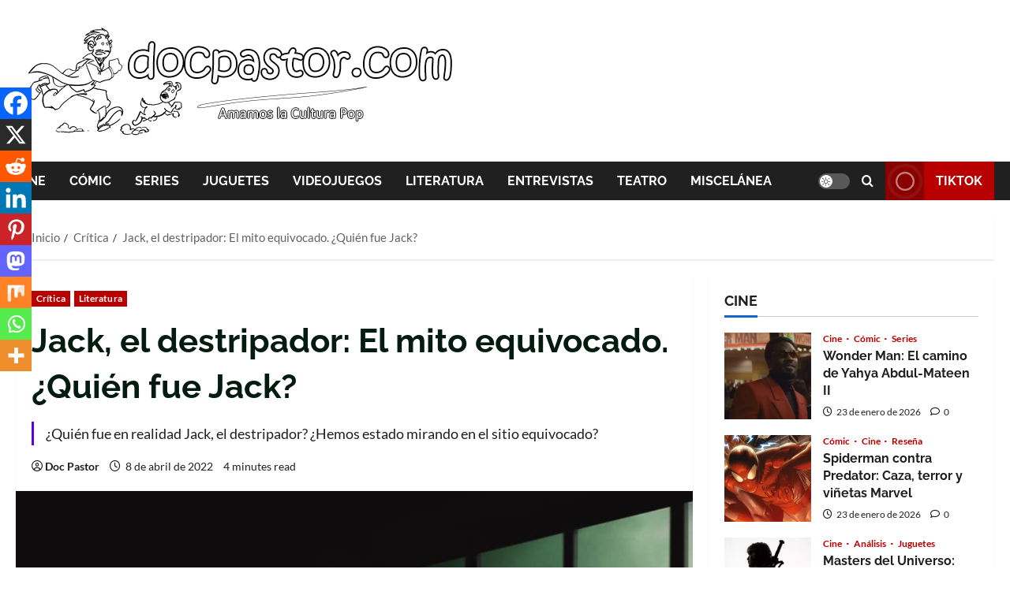

--- FILE ---
content_type: text/html; charset=UTF-8
request_url: https://docpastor.com/jackeldestripador/
body_size: 45109
content:
<!doctype html><html lang="es" prefix="og: https://ogp.me/ns#"><head><meta charset="UTF-8"><script defer src="[data-uri]"></script><script>(()=>{class RocketLazyLoadScripts{constructor(){this.v="2.0.4",this.userEvents=["keydown","keyup","mousedown","mouseup","mousemove","mouseover","mouseout","touchmove","touchstart","touchend","touchcancel","wheel","click","dblclick","input"],this.attributeEvents=["onblur","onclick","oncontextmenu","ondblclick","onfocus","onmousedown","onmouseenter","onmouseleave","onmousemove","onmouseout","onmouseover","onmouseup","onmousewheel","onscroll","onsubmit"]}async t(){this.i(),this.o(),/iP(ad|hone)/.test(navigator.userAgent)&&this.h(),this.u(),this.l(this),this.m(),this.k(this),this.p(this),this._(),await Promise.all([this.R(),this.L()]),this.lastBreath=Date.now(),this.S(this),this.P(),this.D(),this.O(),this.M(),await this.C(this.delayedScripts.normal),await this.C(this.delayedScripts.defer),await this.C(this.delayedScripts.async),await this.T(),await this.F(),await this.j(),await this.A(),window.dispatchEvent(new Event("rocket-allScriptsLoaded")),this.everythingLoaded=!0,this.lastTouchEnd&&await new Promise(t=>setTimeout(t,500-Date.now()+this.lastTouchEnd)),this.I(),this.H(),this.U(),this.W()}i(){this.CSPIssue=sessionStorage.getItem("rocketCSPIssue"),document.addEventListener("securitypolicyviolation",t=>{this.CSPIssue||"script-src-elem"!==t.violatedDirective||"data"!==t.blockedURI||(this.CSPIssue=!0,sessionStorage.setItem("rocketCSPIssue",!0))},{isRocket:!0})}o(){window.addEventListener("pageshow",t=>{this.persisted=t.persisted,this.realWindowLoadedFired=!0},{isRocket:!0}),window.addEventListener("pagehide",()=>{this.onFirstUserAction=null},{isRocket:!0})}h(){let t;function e(e){t=e}window.addEventListener("touchstart",e,{isRocket:!0}),window.addEventListener("touchend",function i(o){o.changedTouches[0]&&t.changedTouches[0]&&Math.abs(o.changedTouches[0].pageX-t.changedTouches[0].pageX)<10&&Math.abs(o.changedTouches[0].pageY-t.changedTouches[0].pageY)<10&&o.timeStamp-t.timeStamp<200&&(window.removeEventListener("touchstart",e,{isRocket:!0}),window.removeEventListener("touchend",i,{isRocket:!0}),"INPUT"===o.target.tagName&&"text"===o.target.type||(o.target.dispatchEvent(new TouchEvent("touchend",{target:o.target,bubbles:!0})),o.target.dispatchEvent(new MouseEvent("mouseover",{target:o.target,bubbles:!0})),o.target.dispatchEvent(new PointerEvent("click",{target:o.target,bubbles:!0,cancelable:!0,detail:1,clientX:o.changedTouches[0].clientX,clientY:o.changedTouches[0].clientY})),event.preventDefault()))},{isRocket:!0})}q(t){this.userActionTriggered||("mousemove"!==t.type||this.firstMousemoveIgnored?"keyup"===t.type||"mouseover"===t.type||"mouseout"===t.type||(this.userActionTriggered=!0,this.onFirstUserAction&&this.onFirstUserAction()):this.firstMousemoveIgnored=!0),"click"===t.type&&t.preventDefault(),t.stopPropagation(),t.stopImmediatePropagation(),"touchstart"===this.lastEvent&&"touchend"===t.type&&(this.lastTouchEnd=Date.now()),"click"===t.type&&(this.lastTouchEnd=0),this.lastEvent=t.type,t.composedPath&&t.composedPath()[0].getRootNode()instanceof ShadowRoot&&(t.rocketTarget=t.composedPath()[0]),this.savedUserEvents.push(t)}u(){this.savedUserEvents=[],this.userEventHandler=this.q.bind(this),this.userEvents.forEach(t=>window.addEventListener(t,this.userEventHandler,{passive:!1,isRocket:!0})),document.addEventListener("visibilitychange",this.userEventHandler,{isRocket:!0})}U(){this.userEvents.forEach(t=>window.removeEventListener(t,this.userEventHandler,{passive:!1,isRocket:!0})),document.removeEventListener("visibilitychange",this.userEventHandler,{isRocket:!0}),this.savedUserEvents.forEach(t=>{(t.rocketTarget||t.target).dispatchEvent(new window[t.constructor.name](t.type,t))})}m(){const t="return false",e=Array.from(this.attributeEvents,t=>"data-rocket-"+t),i="["+this.attributeEvents.join("],[")+"]",o="[data-rocket-"+this.attributeEvents.join("],[data-rocket-")+"]",s=(e,i,o)=>{o&&o!==t&&(e.setAttribute("data-rocket-"+i,o),e["rocket"+i]=new Function("event",o),e.setAttribute(i,t))};new MutationObserver(t=>{for(const n of t)"attributes"===n.type&&(n.attributeName.startsWith("data-rocket-")||this.everythingLoaded?n.attributeName.startsWith("data-rocket-")&&this.everythingLoaded&&this.N(n.target,n.attributeName.substring(12)):s(n.target,n.attributeName,n.target.getAttribute(n.attributeName))),"childList"===n.type&&n.addedNodes.forEach(t=>{if(t.nodeType===Node.ELEMENT_NODE)if(this.everythingLoaded)for(const i of[t,...t.querySelectorAll(o)])for(const t of i.getAttributeNames())e.includes(t)&&this.N(i,t.substring(12));else for(const e of[t,...t.querySelectorAll(i)])for(const t of e.getAttributeNames())this.attributeEvents.includes(t)&&s(e,t,e.getAttribute(t))})}).observe(document,{subtree:!0,childList:!0,attributeFilter:[...this.attributeEvents,...e]})}I(){this.attributeEvents.forEach(t=>{document.querySelectorAll("[data-rocket-"+t+"]").forEach(e=>{this.N(e,t)})})}N(t,e){const i=t.getAttribute("data-rocket-"+e);i&&(t.setAttribute(e,i),t.removeAttribute("data-rocket-"+e))}k(t){Object.defineProperty(HTMLElement.prototype,"onclick",{get(){return this.rocketonclick||null},set(e){this.rocketonclick=e,this.setAttribute(t.everythingLoaded?"onclick":"data-rocket-onclick","this.rocketonclick(event)")}})}S(t){function e(e,i){let o=e[i];e[i]=null,Object.defineProperty(e,i,{get:()=>o,set(s){t.everythingLoaded?o=s:e["rocket"+i]=o=s}})}e(document,"onreadystatechange"),e(window,"onload"),e(window,"onpageshow");try{Object.defineProperty(document,"readyState",{get:()=>t.rocketReadyState,set(e){t.rocketReadyState=e},configurable:!0}),document.readyState="loading"}catch(t){console.log("WPRocket DJE readyState conflict, bypassing")}}l(t){this.originalAddEventListener=EventTarget.prototype.addEventListener,this.originalRemoveEventListener=EventTarget.prototype.removeEventListener,this.savedEventListeners=[],EventTarget.prototype.addEventListener=function(e,i,o){o&&o.isRocket||!t.B(e,this)&&!t.userEvents.includes(e)||t.B(e,this)&&!t.userActionTriggered||e.startsWith("rocket-")||t.everythingLoaded?t.originalAddEventListener.call(this,e,i,o):(t.savedEventListeners.push({target:this,remove:!1,type:e,func:i,options:o}),"mouseenter"!==e&&"mouseleave"!==e||t.originalAddEventListener.call(this,e,t.savedUserEvents.push,o))},EventTarget.prototype.removeEventListener=function(e,i,o){o&&o.isRocket||!t.B(e,this)&&!t.userEvents.includes(e)||t.B(e,this)&&!t.userActionTriggered||e.startsWith("rocket-")||t.everythingLoaded?t.originalRemoveEventListener.call(this,e,i,o):t.savedEventListeners.push({target:this,remove:!0,type:e,func:i,options:o})}}J(t,e){this.savedEventListeners=this.savedEventListeners.filter(i=>{let o=i.type,s=i.target||window;return e!==o||t!==s||(this.B(o,s)&&(i.type="rocket-"+o),this.$(i),!1)})}H(){EventTarget.prototype.addEventListener=this.originalAddEventListener,EventTarget.prototype.removeEventListener=this.originalRemoveEventListener,this.savedEventListeners.forEach(t=>this.$(t))}$(t){t.remove?this.originalRemoveEventListener.call(t.target,t.type,t.func,t.options):this.originalAddEventListener.call(t.target,t.type,t.func,t.options)}p(t){let e;function i(e){return t.everythingLoaded?e:e.split(" ").map(t=>"load"===t||t.startsWith("load.")?"rocket-jquery-load":t).join(" ")}function o(o){function s(e){const s=o.fn[e];o.fn[e]=o.fn.init.prototype[e]=function(){return this[0]===window&&t.userActionTriggered&&("string"==typeof arguments[0]||arguments[0]instanceof String?arguments[0]=i(arguments[0]):"object"==typeof arguments[0]&&Object.keys(arguments[0]).forEach(t=>{const e=arguments[0][t];delete arguments[0][t],arguments[0][i(t)]=e})),s.apply(this,arguments),this}}if(o&&o.fn&&!t.allJQueries.includes(o)){const e={DOMContentLoaded:[],"rocket-DOMContentLoaded":[]};for(const t in e)document.addEventListener(t,()=>{e[t].forEach(t=>t())},{isRocket:!0});o.fn.ready=o.fn.init.prototype.ready=function(i){function s(){parseInt(o.fn.jquery)>2?setTimeout(()=>i.bind(document)(o)):i.bind(document)(o)}return"function"==typeof i&&(t.realDomReadyFired?!t.userActionTriggered||t.fauxDomReadyFired?s():e["rocket-DOMContentLoaded"].push(s):e.DOMContentLoaded.push(s)),o([])},s("on"),s("one"),s("off"),t.allJQueries.push(o)}e=o}t.allJQueries=[],o(window.jQuery),Object.defineProperty(window,"jQuery",{get:()=>e,set(t){o(t)}})}P(){const t=new Map;document.write=document.writeln=function(e){const i=document.currentScript,o=document.createRange(),s=i.parentElement;let n=t.get(i);void 0===n&&(n=i.nextSibling,t.set(i,n));const c=document.createDocumentFragment();o.setStart(c,0),c.appendChild(o.createContextualFragment(e)),s.insertBefore(c,n)}}async R(){return new Promise(t=>{this.userActionTriggered?t():this.onFirstUserAction=t})}async L(){return new Promise(t=>{document.addEventListener("DOMContentLoaded",()=>{this.realDomReadyFired=!0,t()},{isRocket:!0})})}async j(){return this.realWindowLoadedFired?Promise.resolve():new Promise(t=>{window.addEventListener("load",t,{isRocket:!0})})}M(){this.pendingScripts=[];this.scriptsMutationObserver=new MutationObserver(t=>{for(const e of t)e.addedNodes.forEach(t=>{"SCRIPT"!==t.tagName||t.noModule||t.isWPRocket||this.pendingScripts.push({script:t,promise:new Promise(e=>{const i=()=>{const i=this.pendingScripts.findIndex(e=>e.script===t);i>=0&&this.pendingScripts.splice(i,1),e()};t.addEventListener("load",i,{isRocket:!0}),t.addEventListener("error",i,{isRocket:!0}),setTimeout(i,1e3)})})})}),this.scriptsMutationObserver.observe(document,{childList:!0,subtree:!0})}async F(){await this.X(),this.pendingScripts.length?(await this.pendingScripts[0].promise,await this.F()):this.scriptsMutationObserver.disconnect()}D(){this.delayedScripts={normal:[],async:[],defer:[]},document.querySelectorAll("script[type$=rocketlazyloadscript]").forEach(t=>{t.hasAttribute("data-rocket-src")?t.hasAttribute("async")&&!1!==t.async?this.delayedScripts.async.push(t):t.hasAttribute("defer")&&!1!==t.defer||"module"===t.getAttribute("data-rocket-type")?this.delayedScripts.defer.push(t):this.delayedScripts.normal.push(t):this.delayedScripts.normal.push(t)})}async _(){await this.L();let t=[];document.querySelectorAll("script[type$=rocketlazyloadscript][data-rocket-src]").forEach(e=>{let i=e.getAttribute("data-rocket-src");if(i&&!i.startsWith("data:")){i.startsWith("//")&&(i=location.protocol+i);try{const o=new URL(i).origin;o!==location.origin&&t.push({src:o,crossOrigin:e.crossOrigin||"module"===e.getAttribute("data-rocket-type")})}catch(t){}}}),t=[...new Map(t.map(t=>[JSON.stringify(t),t])).values()],this.Y(t,"preconnect")}async G(t){if(await this.K(),!0!==t.noModule||!("noModule"in HTMLScriptElement.prototype))return new Promise(e=>{let i;function o(){(i||t).setAttribute("data-rocket-status","executed"),e()}try{if(navigator.userAgent.includes("Firefox/")||""===navigator.vendor||this.CSPIssue)i=document.createElement("script"),[...t.attributes].forEach(t=>{let e=t.nodeName;"type"!==e&&("data-rocket-type"===e&&(e="type"),"data-rocket-src"===e&&(e="src"),i.setAttribute(e,t.nodeValue))}),t.text&&(i.text=t.text),t.nonce&&(i.nonce=t.nonce),i.hasAttribute("src")?(i.addEventListener("load",o,{isRocket:!0}),i.addEventListener("error",()=>{i.setAttribute("data-rocket-status","failed-network"),e()},{isRocket:!0}),setTimeout(()=>{i.isConnected||e()},1)):(i.text=t.text,o()),i.isWPRocket=!0,t.parentNode.replaceChild(i,t);else{const i=t.getAttribute("data-rocket-type"),s=t.getAttribute("data-rocket-src");i?(t.type=i,t.removeAttribute("data-rocket-type")):t.removeAttribute("type"),t.addEventListener("load",o,{isRocket:!0}),t.addEventListener("error",i=>{this.CSPIssue&&i.target.src.startsWith("data:")?(console.log("WPRocket: CSP fallback activated"),t.removeAttribute("src"),this.G(t).then(e)):(t.setAttribute("data-rocket-status","failed-network"),e())},{isRocket:!0}),s?(t.fetchPriority="high",t.removeAttribute("data-rocket-src"),t.src=s):t.src="data:text/javascript;base64,"+window.btoa(unescape(encodeURIComponent(t.text)))}}catch(i){t.setAttribute("data-rocket-status","failed-transform"),e()}});t.setAttribute("data-rocket-status","skipped")}async C(t){const e=t.shift();return e?(e.isConnected&&await this.G(e),this.C(t)):Promise.resolve()}O(){this.Y([...this.delayedScripts.normal,...this.delayedScripts.defer,...this.delayedScripts.async],"preload")}Y(t,e){this.trash=this.trash||[];let i=!0;var o=document.createDocumentFragment();t.forEach(t=>{const s=t.getAttribute&&t.getAttribute("data-rocket-src")||t.src;if(s&&!s.startsWith("data:")){const n=document.createElement("link");n.href=s,n.rel=e,"preconnect"!==e&&(n.as="script",n.fetchPriority=i?"high":"low"),t.getAttribute&&"module"===t.getAttribute("data-rocket-type")&&(n.crossOrigin=!0),t.crossOrigin&&(n.crossOrigin=t.crossOrigin),t.integrity&&(n.integrity=t.integrity),t.nonce&&(n.nonce=t.nonce),o.appendChild(n),this.trash.push(n),i=!1}}),document.head.appendChild(o)}W(){this.trash.forEach(t=>t.remove())}async T(){try{document.readyState="interactive"}catch(t){}this.fauxDomReadyFired=!0;try{await this.K(),this.J(document,"readystatechange"),document.dispatchEvent(new Event("rocket-readystatechange")),await this.K(),document.rocketonreadystatechange&&document.rocketonreadystatechange(),await this.K(),this.J(document,"DOMContentLoaded"),document.dispatchEvent(new Event("rocket-DOMContentLoaded")),await this.K(),this.J(window,"DOMContentLoaded"),window.dispatchEvent(new Event("rocket-DOMContentLoaded"))}catch(t){console.error(t)}}async A(){try{document.readyState="complete"}catch(t){}try{await this.K(),this.J(document,"readystatechange"),document.dispatchEvent(new Event("rocket-readystatechange")),await this.K(),document.rocketonreadystatechange&&document.rocketonreadystatechange(),await this.K(),this.J(window,"load"),window.dispatchEvent(new Event("rocket-load")),await this.K(),window.rocketonload&&window.rocketonload(),await this.K(),this.allJQueries.forEach(t=>t(window).trigger("rocket-jquery-load")),await this.K(),this.J(window,"pageshow");const t=new Event("rocket-pageshow");t.persisted=this.persisted,window.dispatchEvent(t),await this.K(),window.rocketonpageshow&&window.rocketonpageshow({persisted:this.persisted})}catch(t){console.error(t)}}async K(){Date.now()-this.lastBreath>45&&(await this.X(),this.lastBreath=Date.now())}async X(){return document.hidden?new Promise(t=>setTimeout(t)):new Promise(t=>requestAnimationFrame(t))}B(t,e){return e===document&&"readystatechange"===t||(e===document&&"DOMContentLoaded"===t||(e===window&&"DOMContentLoaded"===t||(e===window&&"load"===t||e===window&&"pageshow"===t)))}static run(){(new RocketLazyLoadScripts).t()}}RocketLazyLoadScripts.run()})();</script> <meta name="viewport" content="width=device-width, initial-scale=1"><link rel="stylesheet" media="print" onload="this.onload=null;this.media='all';" id="ao_optimized_gfonts" href="https://fonts.googleapis.com/css?family=Jost%3A400%2C700%7CLato%3A400%2C700%7CRaleway%3A400%2C700&amp;display=swap"><link rel="profile" href="//gmpg.org/xfn/11"><title>Jack, el destripador: El mito equivocado. ¿Quién fue Jack?</title><link data-rocket-preload as="style" data-wpr-hosted-gf-parameters="family=Jost%3A400%2C700%7CLato%3A400%2C700%7CRaleway%3A400%2C700&subset=latin&display=swap" href="//docpastor.com/wp-content/cache/fonts/1/google-fonts/css/2/6/4/b818309757c62d5290686cab4cccc.css" rel="preload"><link data-wpr-hosted-gf-parameters="family=Jost%3A400%2C700%7CLato%3A400%2C700%7CRaleway%3A400%2C700&subset=latin&display=swap" href="https://docpastor.com/wp-content/cache/autoptimize/css/autoptimize_single_90e5a9cfaa20066a0dbe6adcac10ea84.css" media="print" onload="this.media=&#039;all&#039;" rel="stylesheet"> <noscript data-wpr-hosted-gf-parameters=""></noscript><meta name="description" content="¿Quién fue en realidad Jack, el destripador? ¿Hemos estado mirando en el sitio equivocado? Una nueva teoría pretende dar respuesta."/><meta name="robots" content="follow, index, max-snippet:-1, max-video-preview:-1, max-image-preview:large"/><link rel="canonical" href="https://docpastor.com/jackeldestripador/" /><meta property="og:locale" content="es_ES" /><meta property="og:type" content="article" /><meta property="og:title" content="Jack, el destripador: El mito equivocado. ¿Quién fue Jack?" /><meta property="og:description" content="¿Quién fue en realidad Jack, el destripador? ¿Hemos estado mirando en el sitio equivocado? Una nueva teoría pretende dar respuesta." /><meta property="og:url" content="https://docpastor.com/jackeldestripador/" /><meta property="og:site_name" content="docpastor.com - Amamos la Cultura Pop" /><meta property="article:publisher" content="https://www.facebook.com/docpastor" /><meta property="article:tag" content="Libros" /><meta property="article:section" content="Crítica" /><meta property="og:updated_time" content="2024-11-21T09:45:30+01:00" /><meta property="og:image" content="https://docpastor.com/wp-content/uploads/2022/03/61KBNTyXSAL.jpg" /><meta property="og:image:secure_url" content="https://docpastor.com/wp-content/uploads/2022/03/61KBNTyXSAL.jpg" /><meta property="og:image:width" content="1000" /><meta property="og:image:height" content="1534" /><meta property="og:image:alt" content="Portada del libro Jack el destripador, el mito equivocado" /><meta property="og:image:type" content="image/jpeg" /><meta property="article:published_time" content="2022-04-08T08:35:00+02:00" /><meta property="article:modified_time" content="2024-11-21T09:45:30+01:00" /><meta name="twitter:card" content="summary_large_image" /><meta name="twitter:title" content="Jack, el destripador: El mito equivocado. ¿Quién fue Jack?" /><meta name="twitter:description" content="¿Quién fue en realidad Jack, el destripador? ¿Hemos estado mirando en el sitio equivocado? Una nueva teoría pretende dar respuesta." /><meta name="twitter:site" content="@docpastor" /><meta name="twitter:creator" content="@docpastor" /><meta name="twitter:image" content="https://docpastor.com/wp-content/uploads/2022/03/61KBNTyXSAL.jpg" /><meta name="twitter:label1" content="Escrito por" /><meta name="twitter:data1" content="Doc Pastor" /><meta name="twitter:label2" content="Tiempo de lectura" /><meta name="twitter:data2" content="3 minutos" /> <script type="application/ld+json" class="rank-math-schema">{"@context":"https://schema.org","@graph":[{"@type":["NewsMediaOrganization","Organization"],"@id":"https://docpastor.com/#organization","name":"docpastor.com - Amamos la Cultura Pop","url":"https://docpastor.com","sameAs":["https://www.facebook.com/docpastor","https://twitter.com/docpastor","https://bsky.app/profile/docpastor.bsky.social","https://www.threads.net/@docpastor","https://www.tiktok.com/@docpastor"],"logo":{"@type":"ImageObject","@id":"https://docpastor.com/#logo","url":"https://docpastor.com/wp-content/uploads/2023/12/LogoFondoCompleto.jpg","contentUrl":"https://docpastor.com/wp-content/uploads/2023/12/LogoFondoCompleto.jpg","caption":"docpastor.com - Amamos la Cultura Pop","inLanguage":"es"},"description":"Medio especializado en Cultura Pop m\u00e1s all\u00e1 de la noticia: art\u00edculos, reportajes, entrevistas y coberturas sobre cine, series, teatro, juguetes, videojuegos... Porque igual que t\u00fa amamos la Cultura Pop."},{"@type":"WebSite","@id":"https://docpastor.com/#website","url":"https://docpastor.com","name":"docpastor.com - Amamos la Cultura Pop","alternateName":"docpastor.com - Amamos la Cultura Pop","publisher":{"@id":"https://docpastor.com/#organization"},"inLanguage":"es"},{"@type":"ImageObject","@id":"https://docpastor.com/wp-content/uploads/2022/03/61KBNTyXSAL.jpg","url":"https://docpastor.com/wp-content/uploads/2022/03/61KBNTyXSAL.jpg","width":"1000","height":"1534","caption":"Portada del libro Jack el destripador, el mito equivocado","inLanguage":"es"},{"@type":"WebPage","@id":"https://docpastor.com/jackeldestripador/#webpage","url":"https://docpastor.com/jackeldestripador/","name":"Jack, el destripador: El mito equivocado. \u00bfQui\u00e9n fue Jack?","datePublished":"2022-04-08T08:35:00+02:00","dateModified":"2024-11-21T09:45:30+01:00","isPartOf":{"@id":"https://docpastor.com/#website"},"primaryImageOfPage":{"@id":"https://docpastor.com/wp-content/uploads/2022/03/61KBNTyXSAL.jpg"},"inLanguage":"es"},{"@type":"Person","@id":"https://docpastor.com/author/doc-pastor/","name":"Doc Pastor","description":"Escritor y periodista de amplia trayectoria (AQU\u00cd, Cinemascomics, Infonegocios...), especializado en Cultura Pop aunque tambi\u00e9n ha escrito de tem\u00e1ticas muy distintas como pol\u00edtica y el mundo de los negocios. Creador del personaje infantil Frost, perrito de aventuras descrito por RTVE como \"Un nuevo h\u00e9roe para los ni\u00f1os\". ISNI 0000 0004 4335 5012","url":"https://docpastor.com/author/doc-pastor/","image":{"@type":"ImageObject","@id":"https://secure.gravatar.com/avatar/f62cdf25145069f45518a1fcc85db49c3295e192750de4d5159d0360ddcf4623?s=96&amp;d=mm&amp;r=g","url":"https://secure.gravatar.com/avatar/f62cdf25145069f45518a1fcc85db49c3295e192750de4d5159d0360ddcf4623?s=96&amp;d=mm&amp;r=g","caption":"Doc Pastor","inLanguage":"es"},"worksFor":{"@id":"https://docpastor.com/#organization"}},{"@type":"Article","headline":"Jack, el destripador: El mito equivocado. \u00bfQui\u00e9n fue Jack?","keywords":"el destripador","datePublished":"2022-04-08T08:35:00+02:00","dateModified":"2024-11-21T09:45:30+01:00","articleSection":"Cr\u00edtica, Literatura","author":{"@id":"https://docpastor.com/author/doc-pastor/","name":"Doc Pastor"},"publisher":{"@id":"https://docpastor.com/#organization"},"description":"\u00bfQui\u00e9n fue en realidad Jack, el destripador? \u00bfHemos estado mirando en el sitio equivocado? Una nueva teor\u00eda pretende dar respuesta.","name":"Jack, el destripador: El mito equivocado. \u00bfQui\u00e9n fue Jack?","@id":"https://docpastor.com/jackeldestripador/#richSnippet","isPartOf":{"@id":"https://docpastor.com/jackeldestripador/#webpage"},"image":{"@id":"https://docpastor.com/wp-content/uploads/2022/03/61KBNTyXSAL.jpg"},"inLanguage":"es","mainEntityOfPage":{"@id":"https://docpastor.com/jackeldestripador/#webpage"}}]}</script> <link href='//fonts.gstatic.com' crossorigin rel='preconnect' /><link href='//fonts.googleapis.com' crossorigin='anonymous' rel='preconnect' /><link rel="alternate" type="application/rss+xml" title="docpastor.com - Amamos la Cultura Pop &raquo; Feed" href="//docpastor.com/feed/" /><link rel="alternate" type="application/rss+xml" title="docpastor.com - Amamos la Cultura Pop &raquo; Feed de los comentarios" href="//docpastor.com/comments/feed/" /><link rel="alternate" type="application/rss+xml" title="docpastor.com - Amamos la Cultura Pop &raquo; Comentario Jack, el destripador: El mito equivocado. ¿Quién fue Jack? del feed" href="//docpastor.com/jackeldestripador/feed/" /><link rel="alternate" title="oEmbed (JSON)" type="application/json+oembed" href="//docpastor.com/wp-json/oembed/1.0/embed?url=https%3A%2F%2Fdocpastor.com%2Fjackeldestripador%2F" /><link rel="alternate" title="oEmbed (XML)" type="text/xml+oembed" href="//docpastor.com/wp-json/oembed/1.0/embed?url=https%3A%2F%2Fdocpastor.com%2Fjackeldestripador%2F&#038;format=xml" /><style id='wp-img-auto-sizes-contain-inline-css' type='text/css'>img:is([sizes=auto i],[sizes^="auto," i]){contain-intrinsic-size:3000px 1500px}</style><style id='wp-block-library-inline-css' type='text/css'>:root{--wp-block-synced-color:#7a00df;--wp-block-synced-color--rgb:122,0,223;--wp-bound-block-color:var(--wp-block-synced-color);--wp-editor-canvas-background:#ddd;--wp-admin-theme-color:#007cba;--wp-admin-theme-color--rgb:0,124,186;--wp-admin-theme-color-darker-10:#006ba1;--wp-admin-theme-color-darker-10--rgb:0,107,160.5;--wp-admin-theme-color-darker-20:#005a87;--wp-admin-theme-color-darker-20--rgb:0,90,135;--wp-admin-border-width-focus:2px}@media (min-resolution:192dpi){:root{--wp-admin-border-width-focus:1.5px}}.wp-element-button{cursor:pointer}:root .has-very-light-gray-background-color{background-color:#eee}:root .has-very-dark-gray-background-color{background-color:#313131}:root .has-very-light-gray-color{color:#eee}:root .has-very-dark-gray-color{color:#313131}:root .has-vivid-green-cyan-to-vivid-cyan-blue-gradient-background{background:linear-gradient(135deg,#00d084,#0693e3)}:root .has-purple-crush-gradient-background{background:linear-gradient(135deg,#34e2e4,#4721fb 50%,#ab1dfe)}:root .has-hazy-dawn-gradient-background{background:linear-gradient(135deg,#faaca8,#dad0ec)}:root .has-subdued-olive-gradient-background{background:linear-gradient(135deg,#fafae1,#67a671)}:root .has-atomic-cream-gradient-background{background:linear-gradient(135deg,#fdd79a,#004a59)}:root .has-nightshade-gradient-background{background:linear-gradient(135deg,#330968,#31cdcf)}:root .has-midnight-gradient-background{background:linear-gradient(135deg,#020381,#2874fc)}:root{--wp--preset--font-size--normal:16px;--wp--preset--font-size--huge:42px}.has-regular-font-size{font-size:1em}.has-larger-font-size{font-size:2.625em}.has-normal-font-size{font-size:var(--wp--preset--font-size--normal)}.has-huge-font-size{font-size:var(--wp--preset--font-size--huge)}.has-text-align-center{text-align:center}.has-text-align-left{text-align:left}.has-text-align-right{text-align:right}.has-fit-text{white-space:nowrap!important}#end-resizable-editor-section{display:none}.aligncenter{clear:both}.items-justified-left{justify-content:flex-start}.items-justified-center{justify-content:center}.items-justified-right{justify-content:flex-end}.items-justified-space-between{justify-content:space-between}.screen-reader-text{border:0;clip-path:inset(50%);height:1px;margin:-1px;overflow:hidden;padding:0;position:absolute;width:1px;word-wrap:normal!important}.screen-reader-text:focus{background-color:#ddd;clip-path:none;color:#444;display:block;font-size:1em;height:auto;left:5px;line-height:normal;padding:15px 23px 14px;text-decoration:none;top:5px;width:auto;z-index:100000}html :where(.has-border-color){border-style:solid}html :where([style*=border-top-color]){border-top-style:solid}html :where([style*=border-right-color]){border-right-style:solid}html :where([style*=border-bottom-color]){border-bottom-style:solid}html :where([style*=border-left-color]){border-left-style:solid}html :where([style*=border-width]){border-style:solid}html :where([style*=border-top-width]){border-top-style:solid}html :where([style*=border-right-width]){border-right-style:solid}html :where([style*=border-bottom-width]){border-bottom-style:solid}html :where([style*=border-left-width]){border-left-style:solid}html :where(img[class*=wp-image-]){height:auto;max-width:100%}:where(figure){margin:0 0 1em}html :where(.is-position-sticky){--wp-admin--admin-bar--position-offset:var(--wp-admin--admin-bar--height,0px)}@media screen and (max-width:600px){html :where(.is-position-sticky){--wp-admin--admin-bar--position-offset:0px}}</style><style id='wp-block-image-inline-css' type='text/css'>.wp-block-image>a,.wp-block-image>figure>a{display:inline-block}.wp-block-image img{box-sizing:border-box;height:auto;max-width:100%;vertical-align:bottom}@media not (prefers-reduced-motion){.wp-block-image img.hide{visibility:hidden}.wp-block-image img.show{animation:show-content-image .4s}}.wp-block-image[style*=border-radius] img,.wp-block-image[style*=border-radius]>a{border-radius:inherit}.wp-block-image.has-custom-border img{box-sizing:border-box}.wp-block-image.aligncenter{text-align:center}.wp-block-image.alignfull>a,.wp-block-image.alignwide>a{width:100%}.wp-block-image.alignfull img,.wp-block-image.alignwide img{height:auto;width:100%}.wp-block-image .aligncenter,.wp-block-image .alignleft,.wp-block-image .alignright,.wp-block-image.aligncenter,.wp-block-image.alignleft,.wp-block-image.alignright{display:table}.wp-block-image .aligncenter>figcaption,.wp-block-image .alignleft>figcaption,.wp-block-image .alignright>figcaption,.wp-block-image.aligncenter>figcaption,.wp-block-image.alignleft>figcaption,.wp-block-image.alignright>figcaption{caption-side:bottom;display:table-caption}.wp-block-image .alignleft{float:left;margin:.5em 1em .5em 0}.wp-block-image .alignright{float:right;margin:.5em 0 .5em 1em}.wp-block-image .aligncenter{margin-left:auto;margin-right:auto}.wp-block-image :where(figcaption){margin-bottom:1em;margin-top:.5em}.wp-block-image.is-style-circle-mask img{border-radius:9999px}@supports ((-webkit-mask-image:none) or (mask-image:none)) or (-webkit-mask-image:none){.wp-block-image.is-style-circle-mask img{border-radius:0;-webkit-mask-image:url('data:image/svg+xml;utf8,<svg viewBox="0 0 100 100" xmlns="http://www.w3.org/2000/svg"><circle cx="50" cy="50" r="50"/></svg>');mask-image:url('data:image/svg+xml;utf8,<svg viewBox="0 0 100 100" xmlns="http://www.w3.org/2000/svg"><circle cx="50" cy="50" r="50"/></svg>');mask-mode:alpha;-webkit-mask-position:center;mask-position:center;-webkit-mask-repeat:no-repeat;mask-repeat:no-repeat;-webkit-mask-size:contain;mask-size:contain}}:root :where(.wp-block-image.is-style-rounded img,.wp-block-image .is-style-rounded img){border-radius:9999px}.wp-block-image figure{margin:0}.wp-lightbox-container{display:flex;flex-direction:column;position:relative}.wp-lightbox-container img{cursor:zoom-in}.wp-lightbox-container img:hover+button{opacity:1}.wp-lightbox-container button{align-items:center;backdrop-filter:blur(16px) saturate(180%);background-color:#5a5a5a40;border:none;border-radius:4px;cursor:zoom-in;display:flex;height:20px;justify-content:center;opacity:0;padding:0;position:absolute;right:16px;text-align:center;top:16px;width:20px;z-index:100}@media not (prefers-reduced-motion){.wp-lightbox-container button{transition:opacity .2s ease}}.wp-lightbox-container button:focus-visible{outline:3px auto #5a5a5a40;outline:3px auto -webkit-focus-ring-color;outline-offset:3px}.wp-lightbox-container button:hover{cursor:pointer;opacity:1}.wp-lightbox-container button:focus{opacity:1}.wp-lightbox-container button:focus,.wp-lightbox-container button:hover,.wp-lightbox-container button:not(:hover):not(:active):not(.has-background){background-color:#5a5a5a40;border:none}.wp-lightbox-overlay{box-sizing:border-box;cursor:zoom-out;height:100vh;left:0;overflow:hidden;position:fixed;top:0;visibility:hidden;width:100%;z-index:100000}.wp-lightbox-overlay .close-button{align-items:center;cursor:pointer;display:flex;justify-content:center;min-height:40px;min-width:40px;padding:0;position:absolute;right:calc(env(safe-area-inset-right) + 16px);top:calc(env(safe-area-inset-top) + 16px);z-index:5000000}.wp-lightbox-overlay .close-button:focus,.wp-lightbox-overlay .close-button:hover,.wp-lightbox-overlay .close-button:not(:hover):not(:active):not(.has-background){background:0 0;border:none}.wp-lightbox-overlay .lightbox-image-container{height:var(--wp--lightbox-container-height);left:50%;overflow:hidden;position:absolute;top:50%;transform:translate(-50%,-50%);transform-origin:top left;width:var(--wp--lightbox-container-width);z-index:9999999999}.wp-lightbox-overlay .wp-block-image{align-items:center;box-sizing:border-box;display:flex;height:100%;justify-content:center;margin:0;position:relative;transform-origin:0 0;width:100%;z-index:3000000}.wp-lightbox-overlay .wp-block-image img{height:var(--wp--lightbox-image-height);min-height:var(--wp--lightbox-image-height);min-width:var(--wp--lightbox-image-width);width:var(--wp--lightbox-image-width)}.wp-lightbox-overlay .wp-block-image figcaption{display:none}.wp-lightbox-overlay button{background:0 0;border:none}.wp-lightbox-overlay .scrim{background-color:#fff;height:100%;opacity:.9;position:absolute;width:100%;z-index:2000000}.wp-lightbox-overlay.active{visibility:visible}@media not (prefers-reduced-motion){.wp-lightbox-overlay.active{animation:turn-on-visibility .25s both}.wp-lightbox-overlay.active img{animation:turn-on-visibility .35s both}.wp-lightbox-overlay.show-closing-animation:not(.active){animation:turn-off-visibility .35s both}.wp-lightbox-overlay.show-closing-animation:not(.active) img{animation:turn-off-visibility .25s both}.wp-lightbox-overlay.zoom.active{animation:none;opacity:1;visibility:visible}.wp-lightbox-overlay.zoom.active .lightbox-image-container{animation:lightbox-zoom-in .4s}.wp-lightbox-overlay.zoom.active .lightbox-image-container img{animation:none}.wp-lightbox-overlay.zoom.active .scrim{animation:turn-on-visibility .4s forwards}.wp-lightbox-overlay.zoom.show-closing-animation:not(.active){animation:none}.wp-lightbox-overlay.zoom.show-closing-animation:not(.active) .lightbox-image-container{animation:lightbox-zoom-out .4s}.wp-lightbox-overlay.zoom.show-closing-animation:not(.active) .lightbox-image-container img{animation:none}.wp-lightbox-overlay.zoom.show-closing-animation:not(.active) .scrim{animation:turn-off-visibility .4s forwards}}@keyframes show-content-image{0%{visibility:hidden}99%{visibility:hidden}to{visibility:visible}}@keyframes turn-on-visibility{0%{opacity:0}to{opacity:1}}@keyframes turn-off-visibility{0%{opacity:1;visibility:visible}99%{opacity:0;visibility:visible}to{opacity:0;visibility:hidden}}@keyframes lightbox-zoom-in{0%{transform:translate(calc((-100vw + var(--wp--lightbox-scrollbar-width))/2 + var(--wp--lightbox-initial-left-position)),calc(-50vh + var(--wp--lightbox-initial-top-position))) scale(var(--wp--lightbox-scale))}to{transform:translate(-50%,-50%) scale(1)}}@keyframes lightbox-zoom-out{0%{transform:translate(-50%,-50%) scale(1);visibility:visible}99%{visibility:visible}to{transform:translate(calc((-100vw + var(--wp--lightbox-scrollbar-width))/2 + var(--wp--lightbox-initial-left-position)),calc(-50vh + var(--wp--lightbox-initial-top-position))) scale(var(--wp--lightbox-scale));visibility:hidden}}</style><style id='wp-block-image-theme-inline-css' type='text/css'>:root :where(.wp-block-image figcaption){color:#555;font-size:13px;text-align:center}.is-dark-theme :root :where(.wp-block-image figcaption){color:#ffffffa6}.wp-block-image{margin:0 0 1em}</style><style id='wp-block-paragraph-inline-css' type='text/css'>.is-small-text{font-size:.875em}.is-regular-text{font-size:1em}.is-large-text{font-size:2.25em}.is-larger-text{font-size:3em}.has-drop-cap:not(:focus):first-letter {float:left;font-size:8.4em;font-style:normal;font-weight:100;line-height:.68;margin:.05em .1em 0 0;text-transform:uppercase}body.rtl .has-drop-cap:not(:focus):first-letter {float:none;margin-left:.1em}p.has-drop-cap.has-background{overflow:hidden}:root :where(p.has-background){padding:1.25em 2.375em}:where(p.has-text-color:not(.has-link-color)) a{color:inherit}p.has-text-align-left[style*="writing-mode:vertical-lr"],p.has-text-align-right[style*="writing-mode:vertical-rl"]{rotate:180deg}</style><style id='global-styles-inline-css' type='text/css'>:root{--wp--preset--aspect-ratio--square:1;--wp--preset--aspect-ratio--4-3:4/3;--wp--preset--aspect-ratio--3-4:3/4;--wp--preset--aspect-ratio--3-2:3/2;--wp--preset--aspect-ratio--2-3:2/3;--wp--preset--aspect-ratio--16-9:16/9;--wp--preset--aspect-ratio--9-16:9/16;--wp--preset--color--black:#000;--wp--preset--color--cyan-bluish-gray:#abb8c3;--wp--preset--color--white:#fff;--wp--preset--color--pale-pink:#f78da7;--wp--preset--color--vivid-red:#cf2e2e;--wp--preset--color--luminous-vivid-orange:#ff6900;--wp--preset--color--luminous-vivid-amber:#fcb900;--wp--preset--color--light-green-cyan:#7bdcb5;--wp--preset--color--vivid-green-cyan:#00d084;--wp--preset--color--pale-cyan-blue:#8ed1fc;--wp--preset--color--vivid-cyan-blue:#0693e3;--wp--preset--color--vivid-purple:#9b51e0;--wp--preset--gradient--vivid-cyan-blue-to-vivid-purple:linear-gradient(135deg,#0693e3 0%,#9b51e0 100%);--wp--preset--gradient--light-green-cyan-to-vivid-green-cyan:linear-gradient(135deg,#7adcb4 0%,#00d082 100%);--wp--preset--gradient--luminous-vivid-amber-to-luminous-vivid-orange:linear-gradient(135deg,#fcb900 0%,#ff6900 100%);--wp--preset--gradient--luminous-vivid-orange-to-vivid-red:linear-gradient(135deg,#ff6900 0%,#cf2e2e 100%);--wp--preset--gradient--very-light-gray-to-cyan-bluish-gray:linear-gradient(135deg,#eee 0%,#a9b8c3 100%);--wp--preset--gradient--cool-to-warm-spectrum:linear-gradient(135deg,#4aeadc 0%,#9778d1 20%,#cf2aba 40%,#ee2c82 60%,#fb6962 80%,#fef84c 100%);--wp--preset--gradient--blush-light-purple:linear-gradient(135deg,#ffceec 0%,#9896f0 100%);--wp--preset--gradient--blush-bordeaux:linear-gradient(135deg,#fecda5 0%,#fe2d2d 50%,#6b003e 100%);--wp--preset--gradient--luminous-dusk:linear-gradient(135deg,#ffcb70 0%,#c751c0 50%,#4158d0 100%);--wp--preset--gradient--pale-ocean:linear-gradient(135deg,#fff5cb 0%,#b6e3d4 50%,#33a7b5 100%);--wp--preset--gradient--electric-grass:linear-gradient(135deg,#caf880 0%,#71ce7e 100%);--wp--preset--gradient--midnight:linear-gradient(135deg,#020381 0%,#2874fc 100%);--wp--preset--font-size--small:13px;--wp--preset--font-size--medium:20px;--wp--preset--font-size--large:36px;--wp--preset--font-size--x-large:42px;--wp--preset--spacing--20:.44rem;--wp--preset--spacing--30:.67rem;--wp--preset--spacing--40:1rem;--wp--preset--spacing--50:1.5rem;--wp--preset--spacing--60:2.25rem;--wp--preset--spacing--70:3.38rem;--wp--preset--spacing--80:5.06rem;--wp--preset--shadow--natural:6px 6px 9px rgba(0,0,0,.2);--wp--preset--shadow--deep:12px 12px 50px rgba(0,0,0,.4);--wp--preset--shadow--sharp:6px 6px 0px rgba(0,0,0,.2);--wp--preset--shadow--outlined:6px 6px 0px -3px #fff,6px 6px #000;--wp--preset--shadow--crisp:6px 6px 0px #000}:root{--wp--style--global--content-size:930px;--wp--style--global--wide-size:1400px}:where(body){margin:0}.wp-site-blocks>.alignleft{float:left;margin-right:2em}.wp-site-blocks>.alignright{float:right;margin-left:2em}.wp-site-blocks>.aligncenter{justify-content:center;margin-left:auto;margin-right:auto}:where(.wp-site-blocks)>*{margin-block-start:24px;margin-block-end:0}:where(.wp-site-blocks)>:first-child{margin-block-start:0}:where(.wp-site-blocks)>:last-child{margin-block-end:0}:root{--wp--style--block-gap:24px}:root :where(.is-layout-flow)>:first-child{margin-block-start:0}:root :where(.is-layout-flow)>:last-child{margin-block-end:0}:root :where(.is-layout-flow)>*{margin-block-start:24px;margin-block-end:0}:root :where(.is-layout-constrained)>:first-child{margin-block-start:0}:root :where(.is-layout-constrained)>:last-child{margin-block-end:0}:root :where(.is-layout-constrained)>*{margin-block-start:24px;margin-block-end:0}:root :where(.is-layout-flex){gap:24px}:root :where(.is-layout-grid){gap:24px}.is-layout-flow>.alignleft{float:left;margin-inline-start:0;margin-inline-end:2em}.is-layout-flow>.alignright{float:right;margin-inline-start:2em;margin-inline-end:0}.is-layout-flow>.aligncenter{margin-left:auto !important;margin-right:auto !important}.is-layout-constrained>.alignleft{float:left;margin-inline-start:0;margin-inline-end:2em}.is-layout-constrained>.alignright{float:right;margin-inline-start:2em;margin-inline-end:0}.is-layout-constrained>.aligncenter{margin-left:auto !important;margin-right:auto !important}.is-layout-constrained>:where(:not(.alignleft):not(.alignright):not(.alignfull)){max-width:var(--wp--style--global--content-size);margin-left:auto !important;margin-right:auto !important}.is-layout-constrained>.alignwide{max-width:var(--wp--style--global--wide-size)}body .is-layout-flex{display:flex}.is-layout-flex{flex-wrap:wrap;align-items:center}.is-layout-flex>:is(*,div){margin:0}body .is-layout-grid{display:grid}.is-layout-grid>:is(*,div){margin:0}body{padding-top:0;padding-right:0;padding-bottom:0;padding-left:0}a:where(:not(.wp-element-button)){text-decoration:none}:root :where(.wp-element-button,.wp-block-button__link){background-color:#32373c;border-radius:0;border-width:0;color:#fff;font-family:inherit;font-size:inherit;font-style:inherit;font-weight:inherit;letter-spacing:inherit;line-height:inherit;padding-top:calc(0.667em + 2px);padding-right:calc(1.333em + 2px);padding-bottom:calc(0.667em + 2px);padding-left:calc(1.333em + 2px);text-decoration:none;text-transform:inherit}.has-black-color{color:var(--wp--preset--color--black) !important}.has-cyan-bluish-gray-color{color:var(--wp--preset--color--cyan-bluish-gray) !important}.has-white-color{color:var(--wp--preset--color--white) !important}.has-pale-pink-color{color:var(--wp--preset--color--pale-pink) !important}.has-vivid-red-color{color:var(--wp--preset--color--vivid-red) !important}.has-luminous-vivid-orange-color{color:var(--wp--preset--color--luminous-vivid-orange) !important}.has-luminous-vivid-amber-color{color:var(--wp--preset--color--luminous-vivid-amber) !important}.has-light-green-cyan-color{color:var(--wp--preset--color--light-green-cyan) !important}.has-vivid-green-cyan-color{color:var(--wp--preset--color--vivid-green-cyan) !important}.has-pale-cyan-blue-color{color:var(--wp--preset--color--pale-cyan-blue) !important}.has-vivid-cyan-blue-color{color:var(--wp--preset--color--vivid-cyan-blue) !important}.has-vivid-purple-color{color:var(--wp--preset--color--vivid-purple) !important}.has-black-background-color{background-color:var(--wp--preset--color--black) !important}.has-cyan-bluish-gray-background-color{background-color:var(--wp--preset--color--cyan-bluish-gray) !important}.has-white-background-color{background-color:var(--wp--preset--color--white) !important}.has-pale-pink-background-color{background-color:var(--wp--preset--color--pale-pink) !important}.has-vivid-red-background-color{background-color:var(--wp--preset--color--vivid-red) !important}.has-luminous-vivid-orange-background-color{background-color:var(--wp--preset--color--luminous-vivid-orange) !important}.has-luminous-vivid-amber-background-color{background-color:var(--wp--preset--color--luminous-vivid-amber) !important}.has-light-green-cyan-background-color{background-color:var(--wp--preset--color--light-green-cyan) !important}.has-vivid-green-cyan-background-color{background-color:var(--wp--preset--color--vivid-green-cyan) !important}.has-pale-cyan-blue-background-color{background-color:var(--wp--preset--color--pale-cyan-blue) !important}.has-vivid-cyan-blue-background-color{background-color:var(--wp--preset--color--vivid-cyan-blue) !important}.has-vivid-purple-background-color{background-color:var(--wp--preset--color--vivid-purple) !important}.has-black-border-color{border-color:var(--wp--preset--color--black) !important}.has-cyan-bluish-gray-border-color{border-color:var(--wp--preset--color--cyan-bluish-gray) !important}.has-white-border-color{border-color:var(--wp--preset--color--white) !important}.has-pale-pink-border-color{border-color:var(--wp--preset--color--pale-pink) !important}.has-vivid-red-border-color{border-color:var(--wp--preset--color--vivid-red) !important}.has-luminous-vivid-orange-border-color{border-color:var(--wp--preset--color--luminous-vivid-orange) !important}.has-luminous-vivid-amber-border-color{border-color:var(--wp--preset--color--luminous-vivid-amber) !important}.has-light-green-cyan-border-color{border-color:var(--wp--preset--color--light-green-cyan) !important}.has-vivid-green-cyan-border-color{border-color:var(--wp--preset--color--vivid-green-cyan) !important}.has-pale-cyan-blue-border-color{border-color:var(--wp--preset--color--pale-cyan-blue) !important}.has-vivid-cyan-blue-border-color{border-color:var(--wp--preset--color--vivid-cyan-blue) !important}.has-vivid-purple-border-color{border-color:var(--wp--preset--color--vivid-purple) !important}.has-vivid-cyan-blue-to-vivid-purple-gradient-background{background:var(--wp--preset--gradient--vivid-cyan-blue-to-vivid-purple) !important}.has-light-green-cyan-to-vivid-green-cyan-gradient-background{background:var(--wp--preset--gradient--light-green-cyan-to-vivid-green-cyan) !important}.has-luminous-vivid-amber-to-luminous-vivid-orange-gradient-background{background:var(--wp--preset--gradient--luminous-vivid-amber-to-luminous-vivid-orange) !important}.has-luminous-vivid-orange-to-vivid-red-gradient-background{background:var(--wp--preset--gradient--luminous-vivid-orange-to-vivid-red) !important}.has-very-light-gray-to-cyan-bluish-gray-gradient-background{background:var(--wp--preset--gradient--very-light-gray-to-cyan-bluish-gray) !important}.has-cool-to-warm-spectrum-gradient-background{background:var(--wp--preset--gradient--cool-to-warm-spectrum) !important}.has-blush-light-purple-gradient-background{background:var(--wp--preset--gradient--blush-light-purple) !important}.has-blush-bordeaux-gradient-background{background:var(--wp--preset--gradient--blush-bordeaux) !important}.has-luminous-dusk-gradient-background{background:var(--wp--preset--gradient--luminous-dusk) !important}.has-pale-ocean-gradient-background{background:var(--wp--preset--gradient--pale-ocean) !important}.has-electric-grass-gradient-background{background:var(--wp--preset--gradient--electric-grass) !important}.has-midnight-gradient-background{background:var(--wp--preset--gradient--midnight) !important}.has-small-font-size{font-size:var(--wp--preset--font-size--small) !important}.has-medium-font-size{font-size:var(--wp--preset--font-size--medium) !important}.has-large-font-size{font-size:var(--wp--preset--font-size--large) !important}.has-x-large-font-size{font-size:var(--wp--preset--font-size--x-large) !important}</style><link rel='stylesheet' id='cmplz-general-css' href='//docpastor.com/wp-content/plugins/complianz-gdpr/assets/css/cookieblocker.min.css' type='text/css' media='all' /><link rel='stylesheet' id='bootstrap-css' href='//docpastor.com/wp-content/themes/morenews/assets/bootstrap/css/bootstrap.min.css' type='text/css' media='all' /><link rel='stylesheet' id='morenews-style-css' href='//docpastor.com/wp-content/cache/background-css/1/docpastor.com/wp-content/themes/morenews/style.min.css?wpr_t=1769203902' type='text/css' media='all' /><style id='morenews-style-inline-css' type='text/css'>body.aft-dark-mode #sidr,body.aft-dark-mode,body.aft-dark-mode.custom-background,body.aft-dark-mode #af-preloader{background-color:#000}body.aft-default-mode #sidr,body.aft-default-mode #af-preloader,body.aft-default-mode{background-color:#fff}.frm_style_formidable-style.with_frm_style .frm_compact .frm_dropzone.dz-clickable .dz-message,.frm_style_formidable-style.with_frm_style input[type=submit],.frm_style_formidable-style.with_frm_style .frm_submit input[type=button],.frm_style_formidable-style.with_frm_style .frm_submit button,.frm_form_submit_style,.frm_style_formidable-style.with_frm_style .frm-edit-page-btn,.woocommerce #respond input#submit.disabled,.woocommerce #respond input#submit:disabled,.woocommerce #respond input#submit:disabled[disabled],.woocommerce a.button.disabled,.woocommerce a.button:disabled,.woocommerce a.button:disabled[disabled],.woocommerce button.button.disabled,.woocommerce button.button:disabled,.woocommerce button.button:disabled[disabled],.woocommerce input.button.disabled,.woocommerce input.button:disabled,.woocommerce input.button:disabled[disabled],.woocommerce #respond input#submit,.woocommerce a.button,.woocommerce button.button,.woocommerce input.button,.woocommerce #respond input#submit.alt,.woocommerce a.button.alt,.woocommerce button.button.alt,.woocommerce input.button.alt,.woocommerce-account .addresses .title .edit,:root .wc-block-featured-product__link :where(.wp-element-button,.wp-block-button__link),:root .wc-block-featured-category__link :where(.wp-element-button,.wp-block-button__link),hustle-button,button.wc-block-mini-cart__button,.wc-block-checkout .wp-block-button__link,.wp-block-button.wc-block-components-product-button .wp-block-button__link,.wc-block-grid__product-add-to-cart.wp-block-button .wp-block-button__link,body .wc-block-components-button,.wc-block-grid .wp-block-button__link,.woocommerce-notices-wrapper .button,body .woocommerce-notices-wrapper .button:hover,body.woocommerce .single_add_to_cart_button.button:hover,body.woocommerce a.button.add_to_cart_button:hover,.widget-title-fill-and-border .morenews-widget .wp-block-search__label,.widget-title-fill-and-border .morenews-widget .wp-block-group .wp-block-heading,.widget-title-fill-and-no-border .morenews-widget .wp-block-search__label,.widget-title-fill-and-no-border .morenews-widget .wp-block-group .wp-block-heading,.widget-title-fill-and-border .wp_post_author_widget .widget-title .header-after,.widget-title-fill-and-border .widget-title .heading-line,.widget-title-fill-and-border .aft-posts-tabs-panel .nav-tabs>li>a.active,.widget-title-fill-and-border .aft-main-banner-wrapper .widget-title .heading-line,.widget-title-fill-and-no-border .wp_post_author_widget .widget-title .header-after,.widget-title-fill-and-no-border .widget-title .heading-line,.widget-title-fill-and-no-border .aft-posts-tabs-panel .nav-tabs>li>a.active,.widget-title-fill-and-no-border .aft-main-banner-wrapper .widget-title .heading-line,a.sidr-class-sidr-button-close,body.widget-title-border-bottom .header-after1 .heading-line-before,body.widget-title-border-bottom .widget-title .heading-line-before,.widget-title-border-center .morenews-widget .wp-block-search__label:after,.widget-title-border-center .morenews-widget .wp-block-group .wp-block-heading:after,.widget-title-border-center .wp_post_author_widget .widget-title .heading-line-before,.widget-title-border-center .aft-posts-tabs-panel .nav-tabs>li>a.active:after,.widget-title-border-center .wp_post_author_widget .widget-title .header-after:after,.widget-title-border-center .widget-title .heading-line-after,.widget-title-border-bottom .morenews-widget .wp-block-search__label:after,.widget-title-border-bottom .morenews-widget .wp-block-group .wp-block-heading:after,.widget-title-border-bottom .heading-line:before,.widget-title-border-bottom .wp-post-author-wrap .header-after:before,.widget-title-border-bottom .aft-posts-tabs-panel .nav-tabs>li>a.active span:after,.aft-dark-mode .is-style-fill a.wp-block-button__link:not(.has-background),.aft-default-mode .is-style-fill a.wp-block-button__link:not(.has-background),#reading-progress-bar,a.comment-reply-link,body.aft-default-mode .reply a,body.aft-dark-mode .reply a,.aft-popular-taxonomies-lists span:before,#loader-wrapper div,span.heading-line:before,.wp-post-author-wrap .header-after:before,body.aft-dark-mode input[type=button],body.aft-dark-mode input[type=reset],body.aft-dark-mode input[type=submit],body.aft-dark-mode .inner-suscribe input[type=submit],body.aft-default-mode input[type=button],body.aft-default-mode input[type=reset],body.aft-default-mode input[type=submit],body.aft-default-mode .inner-suscribe input[type=submit],.woocommerce-product-search button[type=submit],input.search-submit,.wp-block-search__button,.af-youtube-slider .af-video-wrap .af-bg-play i,.af-youtube-video-list .entry-header-yt-video-wrapper .af-yt-video-play i,.af-post-format i,body .btn-style1 a:visited,body .btn-style1 a,body span.post-page-numbers.current,body .morenews-pagination .nav-links .page-numbers.current,body #scroll-up,button,a.author-button.primary,.morenews-reaction-button .reaction-percentage,h3.morenews-subtitle:after,body article.sticky .read-single:before,.aft-readmore-wrapper a.aft-readmore:hover,body.aft-dark-mode .aft-readmore-wrapper a.aft-readmore:hover,footer.site-footer .aft-readmore-wrapper a.aft-readmore:hover,.aft-readmore-wrapper a.aft-readmore:hover,body .trending-posts-vertical .trending-no{background-color:#5b00ef}div.wpforms-container-full button[type=submit]:hover,div.wpforms-container-full button[type=submit]:not(:hover):not(:active){background-color:#5b00ef !important}.grid-design-texts-over-image .aft-readmore-wrapper a.aft-readmore:hover,.aft-readmore-wrapper a.aft-readmore:hover,body.aft-dark-mode .aft-readmore-wrapper a.aft-readmore:hover,body.aft-default-mode .aft-readmore-wrapper a.aft-readmore:hover,a.author-button.primary,.morenews-post-badge,body.single .entry-header .aft-post-excerpt-and-meta .post-excerpt,body.aft-dark-mode.single span.tags-links a:hover,.morenews-pagination .nav-links .page-numbers.current,.aft-readmore-wrapper a.aft-readmore:hover,p.awpa-more-posts a:hover,.wp-post-author-meta .wp-post-author-meta-more-posts a.awpa-more-posts:hover{border-color:#5b00ef}body:not(.rtl) .aft-popular-taxonomies-lists span:after{border-left-color:#5b00ef}body.rtl .aft-popular-taxonomies-lists span:after{border-right-color:#5b00ef}.widget-title-fill-and-no-border .morenews-widget .wp-block-search__label:after,.widget-title-fill-and-no-border .morenews-widget .wp-block-group .wp-block-heading:after,.widget-title-fill-and-no-border .aft-posts-tabs-panel .nav-tabs>li a.active:after,.widget-title-fill-and-no-border .morenews-widget .widget-title:before,.widget-title-fill-and-no-border .morenews-customizer .widget-title:before{border-top-color:#5b00ef}.woocommerce div.product .woocommerce-tabs ul.tabs li.active,#scroll-up:after,.aft-dark-mode #loader,.aft-default-mode #loader{border-bottom-color:#5b00ef}footer.site-footer .wp-calendar-nav a:hover,footer.site-footer .wp-block-latest-comments__comment-meta a:hover,.aft-dark-mode .tagcloud a:hover,.aft-dark-mode .widget ul.menu>li a:hover,.aft-dark-mode .widget>ul>li a:hover,.banner-exclusive-posts-wrapper a:hover,.list-style .read-title h3 a:hover,.grid-design-default .read-title h3 a:hover,body.aft-dark-mode .banner-exclusive-posts-wrapper a:hover,body.aft-dark-mode .banner-exclusive-posts-wrapper a:visited:hover,body.aft-default-mode .banner-exclusive-posts-wrapper a:hover,body.aft-default-mode .banner-exclusive-posts-wrapper a:visited:hover,body.wp-post-author-meta .awpa-display-name a:hover,.widget_text a,.post-description a:not(.aft-readmore),.post-description a:not(.aft-readmore):visited,.wp_post_author_widget .wp-post-author-meta .awpa-display-name a:hover,.wp-post-author-meta .wp-post-author-meta-more-posts a.awpa-more-posts:hover,body.aft-default-mode .af-breadcrumbs a:hover,body.aft-dark-mode .af-breadcrumbs a:hover,body .wp-block-latest-comments li.wp-block-latest-comments__comment a:hover,body .site-footer .color-pad .read-title h3 a:hover,body.aft-dark-mode #secondary .morenews-widget ul[class*=wp-block-] a:hover,body.aft-dark-mode #secondary .morenews-widget ol[class*=wp-block-] a:hover,body.aft-dark-mode a.post-edit-link:hover,body.aft-default-mode #secondary .morenews-widget ul[class*=wp-block-] a:hover,body.aft-default-mode #secondary .morenews-widget ol[class*=wp-block-] a:hover,body.aft-default-mode a.post-edit-link:hover,body.aft-default-mode #secondary .widget>ul>li a:hover,body.aft-default-mode footer.comment-meta a:hover,body.aft-dark-mode footer.comment-meta a:hover,body.aft-default-mode .comment-form a:hover,body.aft-dark-mode .comment-form a:hover,body.aft-dark-mode .entry-content>.wp-block-tag-cloud a:not(.has-text-color):hover,body.aft-default-mode .entry-content>.wp-block-tag-cloud a:not(.has-text-color):hover,body.aft-dark-mode .entry-content .wp-block-archives-list.wp-block-archives a:not(.has-text-color):hover,body.aft-default-mode .entry-content .wp-block-archives-list.wp-block-archives a:not(.has-text-color):hover,body.aft-dark-mode .entry-content .wp-block-latest-posts a:not(.has-text-color):hover,body.aft-dark-mode .entry-content .wp-block-categories-list.wp-block-categories a:not(.has-text-color):hover,body.aft-default-mode .entry-content .wp-block-latest-posts a:not(.has-text-color):hover,body.aft-default-mode .entry-content .wp-block-categories-list.wp-block-categories a:not(.has-text-color):hover,.aft-default-mode .wp-block-archives-list.wp-block-archives a:not(.has-text-color):hover,.aft-default-mode .wp-block-latest-posts a:not(.has-text-color):hover,.aft-default-mode .wp-block-categories-list.wp-block-categories a:not(.has-text-color):hover,.aft-default-mode .wp-block-latest-comments li.wp-block-latest-comments__comment a:hover,.aft-dark-mode .wp-block-archives-list.wp-block-archives a:not(.has-text-color):hover,.aft-dark-mode .wp-block-latest-posts a:not(.has-text-color):hover,.aft-dark-mode .wp-block-categories-list.wp-block-categories a:not(.has-text-color):hover,.aft-dark-mode .wp-block-latest-comments li.wp-block-latest-comments__comment a:hover,body.aft-dark-mode .morenews-pagination .nav-links a.page-numbers:hover,body.aft-default-mode .morenews-pagination .nav-links a.page-numbers:hover,body.aft-default-mode .aft-popular-taxonomies-lists ul li a:hover,body.aft-dark-mode .aft-popular-taxonomies-lists ul li a:hover,body.aft-dark-mode .wp-calendar-nav a,body .entry-content>.wp-block-heading:not(.has-link-color):not(.wp-block-post-title) a,body .entry-content>ul a,body .entry-content>ol a,body .entry-content>p:not(.has-link-color) a,body.aft-default-mode p.logged-in-as a,body.aft-dark-mode p.logged-in-as a,body.aft-dark-mode .woocommerce-loop-product__title:hover,body.aft-default-mode .woocommerce-loop-product__title:hover,a:hover,p a,.stars a:active,.stars a:focus,.morenews-widget.widget_text a,a.author-website:hover,.author-box-content a.author-posts-link:hover,body .morenews-sponsor a,body .morenews-source a,body.aft-default-mode .wp-block-latest-comments li.wp-block-latest-comments__comment a:hover,body.aft-dark-mode .wp-block-latest-comments li.wp-block-latest-comments__comment a:hover,.entry-content .wp-block-latest-comments a:not(.has-text-color):hover,.wc-block-grid__product .wc-block-grid__product-link:focus,body.aft-default-mode .entry-content .wp-block-heading:not(.has-link-color):not(.wp-block-post-title) a,body.aft-dark-mode .entry-content .wp-block-heading:not(.has-link-color):not(.wp-block-post-title) a,body.aft-default-mode .comment-content a,body.aft-dark-mode .comment-content a,body.aft-default-mode .post-excerpt a,body.aft-dark-mode .post-excerpt a,body.aft-default-mode .wp-block-tag-cloud a:hover,body.aft-default-mode .tagcloud a:hover,body.aft-default-mode.single span.tags-links a:hover,body.aft-default-mode p.awpa-more-posts a:hover,body.aft-default-mode p.awpa-website a:hover,body.aft-default-mode .wp-post-author-meta h4 a:hover,body.aft-default-mode .widget ul.menu>li a:hover,body.aft-default-mode .widget>ul>li a:hover,body.aft-default-mode .nav-links a:hover,body.aft-default-mode ul.trail-items li a:hover,body.aft-dark-mode .wp-block-tag-cloud a:hover,body.aft-dark-mode .tagcloud a:hover,body.aft-dark-mode.single span.tags-links a:hover,body.aft-dark-mode p.awpa-more-posts a:hover,body.aft-dark-mode p.awpa-website a:hover,body.aft-dark-mode .widget ul.menu>li a:hover,body.aft-dark-mode .nav-links a:hover,body.aft-dark-mode ul.trail-items li a:hover{color:#5b00ef}@media only screen and (min-width:992px){body.aft-default-mode .morenews-header .main-navigation .menu-desktop>ul>li:hover>a:before,body.aft-default-mode .morenews-header .main-navigation .menu-desktop>ul>li.current-menu-item>a:before{background-color:#5b00ef}}.woocommerce-product-search button[type=submit],input.search-submit{background-color:#5b00ef}.aft-dark-mode .entry-content a:hover,.aft-dark-mode .entry-content a:focus,.aft-dark-mode .entry-content a:active,.wp-calendar-nav a,#wp-calendar tbody td a,body.aft-dark-mode #wp-calendar tbody td#today,body.aft-default-mode #wp-calendar tbody td#today,body.aft-default-mode .entry-content .wp-block-heading:not(.has-link-color):not(.wp-block-post-title) a,body.aft-dark-mode .entry-content .wp-block-heading:not(.has-link-color):not(.wp-block-post-title) a,body .entry-content>ul a,body .entry-content>ul a:visited,body .entry-content>ol a,body .entry-content>ol a:visited,body .entry-content>p:not(.has-link-color) a,body .entry-content>p:not(.has-link-color) a:visited{color:#5b00ef}.woocommerce-product-search button[type=submit],input.search-submit,body.single span.tags-links a:hover,body .entry-content .wp-block-heading:not(.has-link-color):not(.wp-block-post-title) a,body .entry-content>ul a,body .entry-content>ul a:visited,body .entry-content>ol a,body .entry-content>ol a:visited,body .entry-content>p:not(.has-link-color) a,body .entry-content>p:not(.has-link-color) a:visited{border-color:#5b00ef}@media only screen and (min-width:993px){.main-navigation .menu-desktop>li.current-menu-item:after,.main-navigation .menu-desktop>ul>li.current-menu-item:after,.main-navigation .menu-desktop>li:after,.main-navigation .menu-desktop>ul>li:after{background-color:#5b00ef}}.site-branding .site-title{font-family:'Jost','Noto Sans','Noto Sans CJK SC','Noto Sans JP','Noto Sans KR',system-ui,-apple-system,'Segoe UI',Roboto,'Helvetica Neue',Arial,sans-serif,'Apple Color Emoji','Segoe UI Emoji','Segoe UI Symbol'}body,button,input,select,optgroup,.cat-links li a,.min-read,.af-social-contacts .social-widget-menu .screen-reader-text,textarea{font-family:'Lato','Noto Sans','Noto Sans CJK SC','Noto Sans JP','Noto Sans KR',system-ui,-apple-system,'Segoe UI',Roboto,'Helvetica Neue',Arial,sans-serif,'Apple Color Emoji','Segoe UI Emoji','Segoe UI Symbol'}.wp-block-tag-cloud a,.tagcloud a,body span.hustle-title,.wp-block-blockspare-blockspare-tabs .bs-tabs-title-list li a.bs-tab-title,.navigation.post-navigation .nav-links a,div.custom-menu-link>a,.exclusive-posts .exclusive-now span,.aft-popular-taxonomies-lists span,.exclusive-posts a,.aft-posts-tabs-panel .nav-tabs>li>a,.widget-title-border-bottom .aft-posts-tabs-panel .nav-tabs>li>a,.nav-tabs>li,.widget ul ul li,.widget ul.menu>li,.widget>ul>li,.wp-block-search__label,.wp-block-latest-posts.wp-block-latest-posts__list li,.wp-block-latest-comments li.wp-block-latest-comments__comment,.wp-block-group ul li a,.main-navigation ul li a,h1,h2,h3,h4,h5,h6{font-family:'Raleway','Noto Sans','Noto Sans CJK SC','Noto Sans JP','Noto Sans KR',system-ui,-apple-system,'Segoe UI',Roboto,'Helvetica Neue',Arial,sans-serif,'Apple Color Emoji','Segoe UI Emoji','Segoe UI Symbol'}.container-wrapper .elementor{max-width:100%}.full-width-content .elementor-section-stretched,.align-content-left .elementor-section-stretched,.align-content-right .elementor-section-stretched{max-width:100%;left:0 !important}</style><link rel='stylesheet' id='newscorp-css' href='https://docpastor.com/wp-content/cache/autoptimize/css/autoptimize_single_9b1f564cc322ab8d91d6fa3cc21b716c.css' type='text/css' media='all' /><link rel='stylesheet' id='aft-icons-css' href='https://docpastor.com/wp-content/cache/autoptimize/css/autoptimize_single_2f2898c950a6a9bf6af8b97339e29f16.css' type='text/css' media='all' /><link rel='stylesheet' id='slick-css' href='//docpastor.com/wp-content/themes/morenews/assets/slick/css/slick.min.css' type='text/css' media='all' /><link rel='stylesheet' id='sidr-css' href='https://docpastor.com/wp-content/cache/autoptimize/css/autoptimize_single_361b2979703e912f22406a3a11c46494.css' type='text/css' media='all' /><link rel='stylesheet' id='magnific-popup-css' href='https://docpastor.com/wp-content/cache/autoptimize/css/autoptimize_single_30b593b71d7672658f89bfea0ab360c9.css' type='text/css' media='all' /><link rel='stylesheet' id='heateor_sss_frontend_css-css' href='https://docpastor.com/wp-content/cache/autoptimize/css/autoptimize_single_3da9910fd27e94b6c0a8c21a44a65303.css?wpr_t=1769203902' type='text/css' media='all' /><style id='heateor_sss_frontend_css-inline-css' type='text/css'>.heateor_sss_button_instagram span.heateor_sss_svg,a.heateor_sss_instagram span.heateor_sss_svg{background:radial-gradient(circle at 30% 107%,#fdf497 0,#fdf497 5%,#fd5949 45%,#d6249f 60%,#285aeb 90%)}.heateor_sss_horizontal_sharing .heateor_sss_svg,.heateor_sss_standard_follow_icons_container .heateor_sss_svg{color:#fff;border-width:0;border-style:solid;border-color:transparent}.heateor_sss_horizontal_sharing .heateorSssTCBackground{color:#666}.heateor_sss_horizontal_sharing span.heateor_sss_svg:hover,.heateor_sss_standard_follow_icons_container span.heateor_sss_svg:hover{border-color:transparent}.heateor_sss_vertical_sharing span.heateor_sss_svg,.heateor_sss_floating_follow_icons_container span.heateor_sss_svg{color:#fff;border-width:0;border-style:solid;border-color:transparent}.heateor_sss_vertical_sharing .heateorSssTCBackground{color:#666}.heateor_sss_vertical_sharing span.heateor_sss_svg:hover,.heateor_sss_floating_follow_icons_container span.heateor_sss_svg:hover{border-color:transparent}@media screen and (max-width:783px){.heateor_sss_vertical_sharing{display:none!important}}div.heateor_sss_mobile_footer{display:none}@media screen and (max-width:783px){div.heateor_sss_bottom_sharing .heateorSssTCBackground{background-color:#fff}div.heateor_sss_bottom_sharing{width:100%!important;left:0!important}div.heateor_sss_bottom_sharing a{width:11.111111111111% !important}div.heateor_sss_bottom_sharing .heateor_sss_svg{width:100% !important}div.heateor_sss_bottom_sharing div.heateorSssTotalShareCount{font-size:1em!important;line-height:28px!important}div.heateor_sss_bottom_sharing div.heateorSssTotalShareText{font-size:.7em!important;line-height:0!important}div.heateor_sss_mobile_footer{display:block;height:40px}.heateor_sss_bottom_sharing{padding:0!important;display:block!important;width:auto!important;bottom:-2px!important;top:auto!important}.heateor_sss_bottom_sharing .heateor_sss_square_count{line-height:inherit}.heateor_sss_bottom_sharing .heateorSssSharingArrow{display:none}.heateor_sss_bottom_sharing .heateorSssTCBackground{margin-right:1.1em!important}}</style><style id='rocket-lazyload-inline-css' type='text/css'>.rll-youtube-player{position:relative;padding-bottom:56.23%;height:0;overflow:hidden;max-width:100%}.rll-youtube-player:focus-within{outline:2px solid currentColor;outline-offset:5px}.rll-youtube-player iframe{position:absolute;top:0;left:0;width:100%;height:100%;z-index:100;background:0 0}.rll-youtube-player img{bottom:0;display:block;left:0;margin:auto;max-width:100%;width:100%;position:absolute;right:0;top:0;border:none;height:auto;-webkit-transition:.4s all;-moz-transition:.4s all;transition:.4s all}.rll-youtube-player img:hover{-webkit-filter:brightness(75%)}.rll-youtube-player .play{height:100%;width:100%;left:0;top:0;position:absolute;background:var(--wpr-bg-a59bd9b2-f64c-493a-9b1c-acbfadc0b178) no-repeat center;background-color:transparent !important;cursor:pointer;border:none}.wp-embed-responsive .wp-has-aspect-ratio .rll-youtube-player{position:absolute;padding-bottom:0;width:100%;height:100%;top:0;bottom:0;left:0;right:0}</style> <script type="rocketlazyloadscript" data-rocket-type="text/javascript" data-rocket-src="//docpastor.com/wp-includes/js/jquery/jquery.min.js" id="jquery-core-js" data-rocket-defer defer></script> <script type="rocketlazyloadscript" data-rocket-type="text/javascript" data-rocket-src="//docpastor.com/wp-includes/js/jquery/jquery-migrate.min.js" id="jquery-migrate-js" data-rocket-defer defer></script> <script type="rocketlazyloadscript" data-rocket-type="text/javascript" data-rocket-src="https://docpastor.com/wp-content/cache/autoptimize/js/autoptimize_single_de952eda41b0edc0b5c416ee48f7028e.js" id="jquery-cookie-js" data-rocket-defer defer></script> <script type="rocketlazyloadscript" data-rocket-type="text/javascript" data-rocket-src="https://docpastor.com/wp-content/cache/autoptimize/js/autoptimize_single_f6c09875e0251865eaa038197f3c9b31.js" id="morenews-background-script-js" data-rocket-defer defer></script> <link rel="https://api.w.org/" href="//docpastor.com/wp-json/" /><link rel="alternate" title="JSON" type="application/json" href="//docpastor.com/wp-json/wp/v2/posts/9370" /><style>.cmplz-hidden{display:none !important}</style><link rel="pingback" href="//docpastor.com/xmlrpc.php"><style type="text/css">body .af-header-image.data-bg:before{opacity:0}.site-title,.site-description{position:absolute;clip:rect(1px,1px,1px,1px);display:none}</style><style type="text/css" id="custom-background-css">body.custom-background{background-color:#fff}</style><style type="text/css">.saboxplugin-wrap{-webkit-box-sizing:border-box;-moz-box-sizing:border-box;-ms-box-sizing:border-box;box-sizing:border-box;border:1px solid #eee;width:100%;clear:both;display:block;overflow:hidden;word-wrap:break-word;position:relative}.saboxplugin-wrap .saboxplugin-gravatar{float:left;padding:0 20px 20px}.saboxplugin-wrap .saboxplugin-gravatar img{max-width:100px;height:auto;border-radius:0}.saboxplugin-wrap .saboxplugin-authorname{font-size:18px;line-height:1;margin:20px 0 0 20px;display:block}.saboxplugin-wrap .saboxplugin-authorname a{text-decoration:none}.saboxplugin-wrap .saboxplugin-authorname a:focus{outline:0}.saboxplugin-wrap .saboxplugin-desc{display:block;margin:5px 20px}.saboxplugin-wrap .saboxplugin-desc a{text-decoration:underline}.saboxplugin-wrap .saboxplugin-desc p{margin:5px 0 12px}.saboxplugin-wrap .saboxplugin-web{margin:0 20px 15px;text-align:left}.saboxplugin-wrap .sab-web-position{text-align:right}.saboxplugin-wrap .saboxplugin-web a{color:#ccc;text-decoration:none}.saboxplugin-wrap .saboxplugin-socials{position:relative;display:block;background:#fcfcfc;padding:5px;border-top:1px solid #eee}.saboxplugin-wrap .saboxplugin-socials a svg{width:20px;height:20px}.saboxplugin-wrap .saboxplugin-socials a svg .st2{fill:#fff;transform-origin:center center}.saboxplugin-wrap .saboxplugin-socials a svg .st1{fill:rgba(0,0,0,.3)}.saboxplugin-wrap .saboxplugin-socials a:hover{opacity:.8;-webkit-transition:opacity .4s;-moz-transition:opacity .4s;-o-transition:opacity .4s;transition:opacity .4s;box-shadow:none!important;-webkit-box-shadow:none!important}.saboxplugin-wrap .saboxplugin-socials .saboxplugin-icon-color{box-shadow:none;padding:0;border:0;-webkit-transition:opacity .4s;-moz-transition:opacity .4s;-o-transition:opacity .4s;transition:opacity .4s;display:inline-block;color:#fff;font-size:0;text-decoration:inherit;margin:5px;-webkit-border-radius:0;-moz-border-radius:0;-ms-border-radius:0;-o-border-radius:0;border-radius:0;overflow:hidden}.saboxplugin-wrap .saboxplugin-socials .saboxplugin-icon-grey{text-decoration:inherit;box-shadow:none;position:relative;display:-moz-inline-stack;display:inline-block;vertical-align:middle;zoom:1;margin:10px 5px;color:#444;fill:#444}.clearfix:after,.clearfix:before{content:' ';display:table;line-height:0;clear:both}.ie7 .clearfix{zoom:1}.saboxplugin-socials.sabox-colored .saboxplugin-icon-color .sab-twitch{border-color:#38245c}.saboxplugin-socials.sabox-colored .saboxplugin-icon-color .sab-behance{border-color:#003eb0}.saboxplugin-socials.sabox-colored .saboxplugin-icon-color .sab-deviantart{border-color:#036824}.saboxplugin-socials.sabox-colored .saboxplugin-icon-color .sab-digg{border-color:#00327c}.saboxplugin-socials.sabox-colored .saboxplugin-icon-color .sab-dribbble{border-color:#ba1655}.saboxplugin-socials.sabox-colored .saboxplugin-icon-color .sab-facebook{border-color:#1e2e4f}.saboxplugin-socials.sabox-colored .saboxplugin-icon-color .sab-flickr{border-color:#003576}.saboxplugin-socials.sabox-colored .saboxplugin-icon-color .sab-github{border-color:#264874}.saboxplugin-socials.sabox-colored .saboxplugin-icon-color .sab-google{border-color:#0b51c5}.saboxplugin-socials.sabox-colored .saboxplugin-icon-color .sab-html5{border-color:#902e13}.saboxplugin-socials.sabox-colored .saboxplugin-icon-color .sab-instagram{border-color:#1630aa}.saboxplugin-socials.sabox-colored .saboxplugin-icon-color .sab-linkedin{border-color:#00344f}.saboxplugin-socials.sabox-colored .saboxplugin-icon-color .sab-pinterest{border-color:#5b040e}.saboxplugin-socials.sabox-colored .saboxplugin-icon-color .sab-reddit{border-color:#992900}.saboxplugin-socials.sabox-colored .saboxplugin-icon-color .sab-rss{border-color:#a43b0a}.saboxplugin-socials.sabox-colored .saboxplugin-icon-color .sab-sharethis{border-color:#5d8420}.saboxplugin-socials.sabox-colored .saboxplugin-icon-color .sab-soundcloud{border-color:#995200}.saboxplugin-socials.sabox-colored .saboxplugin-icon-color .sab-spotify{border-color:#0f612c}.saboxplugin-socials.sabox-colored .saboxplugin-icon-color .sab-stackoverflow{border-color:#a95009}.saboxplugin-socials.sabox-colored .saboxplugin-icon-color .sab-steam{border-color:#006388}.saboxplugin-socials.sabox-colored .saboxplugin-icon-color .sab-user_email{border-color:#b84e05}.saboxplugin-socials.sabox-colored .saboxplugin-icon-color .sab-tumblr{border-color:#10151b}.saboxplugin-socials.sabox-colored .saboxplugin-icon-color .sab-twitter{border-color:#0967a0}.saboxplugin-socials.sabox-colored .saboxplugin-icon-color .sab-vimeo{border-color:#0d7091}.saboxplugin-socials.sabox-colored .saboxplugin-icon-color .sab-windows{border-color:#003f71}.saboxplugin-socials.sabox-colored .saboxplugin-icon-color .sab-whatsapp{border-color:#003f71}.saboxplugin-socials.sabox-colored .saboxplugin-icon-color .sab-wordpress{border-color:#0f3647}.saboxplugin-socials.sabox-colored .saboxplugin-icon-color .sab-yahoo{border-color:#14002d}.saboxplugin-socials.sabox-colored .saboxplugin-icon-color .sab-youtube{border-color:#900}.saboxplugin-socials.sabox-colored .saboxplugin-icon-color .sab-xing{border-color:#000202}.saboxplugin-socials.sabox-colored .saboxplugin-icon-color .sab-mixcloud{border-color:#2475a0}.saboxplugin-socials.sabox-colored .saboxplugin-icon-color .sab-vk{border-color:#243549}.saboxplugin-socials.sabox-colored .saboxplugin-icon-color .sab-medium{border-color:#00452c}.saboxplugin-socials.sabox-colored .saboxplugin-icon-color .sab-quora{border-color:#420e00}.saboxplugin-socials.sabox-colored .saboxplugin-icon-color .sab-meetup{border-color:#9b181c}.saboxplugin-socials.sabox-colored .saboxplugin-icon-color .sab-goodreads{border-color:#000}.saboxplugin-socials.sabox-colored .saboxplugin-icon-color .sab-snapchat{border-color:#999700}.saboxplugin-socials.sabox-colored .saboxplugin-icon-color .sab-500px{border-color:#00557f}.saboxplugin-socials.sabox-colored .saboxplugin-icon-color .sab-mastodont{border-color:#185886}.sabox-plus-item{margin-bottom:20px}@media screen and (max-width:480px){.saboxplugin-wrap{text-align:center}.saboxplugin-wrap .saboxplugin-gravatar{float:none;padding:20px 0;text-align:center;margin:0 auto;display:block}.saboxplugin-wrap .saboxplugin-gravatar img{float:none;display:inline-block;display:-moz-inline-stack;vertical-align:middle;zoom:1}.saboxplugin-wrap .saboxplugin-desc{margin:0 10px 20px;text-align:center}.saboxplugin-wrap .saboxplugin-authorname{text-align:center;margin:10px 0 20px}}body .saboxplugin-authorname a,body .saboxplugin-authorname a:hover{box-shadow:none;-webkit-box-shadow:none}a.sab-profile-edit{font-size:16px!important;line-height:1!important}.sab-edit-settings a,a.sab-profile-edit{color:#0073aa!important;box-shadow:none!important;-webkit-box-shadow:none!important}.sab-edit-settings{margin-right:15px;position:absolute;right:0;z-index:2;bottom:10px;line-height:20px}.sab-edit-settings i{margin-left:5px}.saboxplugin-socials{line-height:1!important}.rtl .saboxplugin-wrap .saboxplugin-gravatar{float:right}.rtl .saboxplugin-wrap .saboxplugin-authorname{display:flex;align-items:center}.rtl .saboxplugin-wrap .saboxplugin-authorname .sab-profile-edit{margin-right:10px}.rtl .sab-edit-settings{right:auto;left:0}img.sab-custom-avatar{max-width:75px}.saboxplugin-wrap{margin-top:0;margin-bottom:0;padding:0}.saboxplugin-wrap .saboxplugin-authorname{font-size:18px;line-height:25px}.saboxplugin-wrap .saboxplugin-desc p,.saboxplugin-wrap .saboxplugin-desc{font-size:14px !important;line-height:21px !important}.saboxplugin-wrap .saboxplugin-web{font-size:14px}.saboxplugin-wrap .saboxplugin-socials a svg{width:18px;height:18px}</style><link rel="icon" href="//docpastor.com/wp-content/uploads/2024/10/cropped-Perfil-32x32.jpg" sizes="32x32" /><link rel="icon" href="//docpastor.com/wp-content/uploads/2024/10/cropped-Perfil-192x192.jpg" sizes="192x192" /><link rel="apple-touch-icon" href="//docpastor.com/wp-content/uploads/2024/10/cropped-Perfil-180x180.jpg" /><meta name="msapplication-TileImage" content="https://docpastor.com/wp-content/uploads/2024/10/cropped-Perfil-270x270.jpg" /> <noscript><style id="rocket-lazyload-nojs-css">.rll-youtube-player,[data-lazy-src]{display:none !important}</style></noscript><style id="wpr-lazyload-bg-container"></style><style id="wpr-lazyload-bg-exclusion"></style><noscript><style id="wpr-lazyload-bg-nostyle">button.morenews-reaction-button.love:before{--wpr-bg-c0a327c2-bae0-42bb-af95-e07560ed040b:url('https://docpastor.com/wp-content/themes/morenews/assets/reactions/love.png')}button.morenews-reaction-button.funny:before{--wpr-bg-7260e92f-84ec-442a-a6c7-bd68236d2cf6:url('https://docpastor.com/wp-content/themes/morenews/assets/reactions/funny.png')}button.morenews-reaction-button.wow:before{--wpr-bg-8e35b938-f5f8-43da-861a-513cf293f980:url('https://docpastor.com/wp-content/themes/morenews/assets/reactions/wow.png')}button.morenews-reaction-button.sad:before{--wpr-bg-81291b0b-9e72-48ad-af54-7d1b57a62ab5:url('https://docpastor.com/wp-content/themes/morenews/assets/reactions/sad.png')}button.morenews-reaction-button.angry:before{--wpr-bg-74f23188-0996-42c3-a705-c3148536c9d3:url('https://docpastor.com/wp-content/themes/morenews/assets/reactions/angry.png')}#heateor_sss_mastodon_popup_bg,#heateor_sss_popup_bg{--wpr-bg-8a5a9df8-b5a2-403b-87ce-bf1d49bf65f2:url('https://docpastor.com/wp-content/plugins/sassy-social-share/images/transparent_bg.png')}.rll-youtube-player .play{--wpr-bg-a59bd9b2-f64c-493a-9b1c-acbfadc0b178:url('https://docpastor.com/wp-content/plugins/wp-rocket/assets/img/youtube.png')}</style></noscript> <script defer src="[data-uri]"></script><meta name="generator" content="WP Rocket 3.20.3" data-wpr-features="wpr_lazyload_css_bg_img wpr_delay_js wpr_defer_js wpr_lazyload_images wpr_lazyload_iframes wpr_preload_links wpr_host_fonts_locally" /></head><body data-rsssl=1 data-cmplz=1 class="wp-singular post-template-default single single-post postid-9370 single-format-standard custom-background wp-custom-logo wp-embed-responsive wp-theme-morenews wp-child-theme-newscorp  aft-sticky-header aft-default-mode aft-header-layout-side header-image-above widget-title-border-bottom default-content-layout single-content-mode-default single-post-title-boxed align-content-left af-wide-layout"><div data-rocket-location-hash="6a9ad100ba270e5234f97241a35233da" id="page" class="site af-whole-wrapper"> <a class="skip-link screen-reader-text" href="#content">Saltar al contenido</a><header data-rocket-location-hash="1ebd54fdf327c6fc6f24b1c81eb53348" id="masthead" class="header-layout-side morenews-header"><div class="af-middle-header " ><div class="container-wrapper"><div class="af-middle-container"><div class="logo"><div class="site-branding "> <a href="https://docpastor.com/" class="custom-logo-link" rel="home"><img width="579" height="165" src="data:image/svg+xml,%3Csvg%20xmlns='http://www.w3.org/2000/svg'%20viewBox='0%200%20579%20165'%3E%3C/svg%3E" class="custom-logo" alt="docpastor.com &#8211; Amamos la Cultura Pop" decoding="async" fetchpriority="high" data-lazy-srcset="//docpastor.com/wp-content/uploads/2025/09/cropped-Logo-pequenito-sin-destacar.webp 579w, //docpastor.com/wp-content/uploads/2025/09/cropped-Logo-pequenito-sin-destacar-300x85.webp 300w" data-lazy-sizes="(max-width: 579px) 100vw, 579px" data-lazy-src="//docpastor.com/wp-content/uploads/2025/09/cropped-Logo-pequenito-sin-destacar.webp" /><noscript><img width="579" height="165" src="//docpastor.com/wp-content/uploads/2025/09/cropped-Logo-pequenito-sin-destacar.webp" class="custom-logo" alt="docpastor.com &#8211; Amamos la Cultura Pop" decoding="async" fetchpriority="high" srcset="//docpastor.com/wp-content/uploads/2025/09/cropped-Logo-pequenito-sin-destacar.webp 579w, //docpastor.com/wp-content/uploads/2025/09/cropped-Logo-pequenito-sin-destacar-300x85.webp 300w" sizes="(max-width: 579px) 100vw, 579px" loading="lazy" /></noscript></a><p class="site-title font-family-1"> <a href="https://docpastor.com/" class="site-title-anchor" rel="home">docpastor.com &#8211; Amamos la Cultura Pop</a></p><p class="site-description">docpastor.com &#8211; Amamos la Cultura Pop</p></div></div></div></div></div><div data-rocket-location-hash="54371221570a4f2c65a74838d485139c" id="main-navigation-bar" class="af-bottom-header"><div class="container-wrapper"><div class="bottom-bar-flex"><div class="offcanvas-navigaiton"><div class="af-bottom-head-nav"><div class="navigation-container"><nav class="main-navigation clearfix"> <span class="toggle-menu" > <a href="#" role="button" class="aft-void-menu" aria-controls="primary-menu" aria-expanded="false"> <span class="screen-reader-text"> Menú principal </span> <i class="ham"></i> </a> </span><div class="menu main-menu menu-desktop show-menu-border"><ul id="primary-menu" class="menu"><li id="menu-item-10376" class="menu-item menu-item-type-taxonomy menu-item-object-category menu-item-10376"><a href="https://docpastor.com/cine/">Cine</a></li><li id="menu-item-10375" class="menu-item menu-item-type-taxonomy menu-item-object-category menu-item-10375"><a href="https://docpastor.com/comic/">Cómic</a></li><li id="menu-item-10379" class="menu-item menu-item-type-taxonomy menu-item-object-category menu-item-10379"><a href="https://docpastor.com/series/">Series</a></li><li id="menu-item-11492" class="menu-item menu-item-type-taxonomy menu-item-object-category menu-item-11492"><a href="https://docpastor.com/juguetes/">Juguetes</a></li><li id="menu-item-19484" class="menu-item menu-item-type-taxonomy menu-item-object-category menu-item-19484"><a href="https://docpastor.com/videojuegos/">Videojuegos</a></li><li id="menu-item-10377" class="menu-item menu-item-type-taxonomy menu-item-object-category current-post-ancestor current-menu-parent current-post-parent menu-item-10377"><a href="https://docpastor.com/literatura/">Literatura</a></li><li id="menu-item-10380" class="menu-item menu-item-type-taxonomy menu-item-object-category menu-item-10380"><a href="https://docpastor.com/entrevistas/">Entrevistas</a></li><li id="menu-item-11752" class="menu-item menu-item-type-taxonomy menu-item-object-category menu-item-11752"><a href="https://docpastor.com/teatro/">Teatro</a></li><li id="menu-item-10378" class="menu-item menu-item-type-taxonomy menu-item-object-category menu-item-10378"><a href="https://docpastor.com/miscelanea/">Miscelánea</a></li></ul></div></nav></div></div></div><div class="search-watch"><div id="aft-dark-light-mode-wrap"> <a href="javascript:void(0)" class="aft-default-mode" data-site-mode="aft-default-mode" id="aft-dark-light-mode-btn"> <span class="aft-icon-circle">Botón claro/oscuro</span> </a></div><div class="af-search-wrap"><div class="search-overlay" aria-label="Abrir formulario de búsqueda"> <a href="#" title="Search" class="search-icon" aria-label="Abrir formulario de búsqueda"> <i class="fa fa-search"></i> </a><div class="af-search-form"><form role="search" method="get" class="search-form" action="//docpastor.com/"> <label> <span class="screen-reader-text">Buscar:</span> <input type="search" class="search-field" placeholder="Buscar &hellip;" value="" name="s" /> </label> <input type="submit" class="search-submit" value="Buscar" /></form><div id="af-live-search-results"></div></div></div></div><div class="custom-menu-link"> <a href="https://www.tiktok.com/@docpastor" aria-label="View TikTok"> <i class="fas fa-play"></i> TikTok </a></div></div></div></div></div></header><div data-rocket-location-hash="4bfefd273b36f47fdf9b1c73ad52e7ca" class="aft-main-breadcrumb-wrapper container-wrapper"><div data-rocket-location-hash="62fba8d4976c0f1b42cd806576e02619" class="af-breadcrumbs font-family-1 color-pad"><div role="navigation" aria-label="Migas de pan" class="breadcrumb-trail breadcrumbs" itemprop="breadcrumb"><ul class="trail-items" itemscope itemtype="http://schema.org/BreadcrumbList"><meta name="numberOfItems" content="3" /><meta name="itemListOrder" content="Ascending" /><li itemprop="itemListElement" itemscope itemtype="http://schema.org/ListItem" class="trail-item trail-begin"><a href="https://docpastor.com/" rel="home" itemprop="item"><span itemprop="name">Inicio</span></a><meta itemprop="position" content="1" /></li><li itemprop="itemListElement" itemscope itemtype="http://schema.org/ListItem" class="trail-item"><a href="https://docpastor.com/critica/" itemprop="item"><span itemprop="name">Crítica</span></a><meta itemprop="position" content="2" /></li><li itemprop="itemListElement" itemscope itemtype="http://schema.org/ListItem" class="trail-item trail-end"><a href="https://docpastor.com/jackeldestripador/" itemprop="item"><span itemprop="name">Jack, el destripador: El mito equivocado. ¿Quién fue Jack?</span></a><meta itemprop="position" content="3" /></li></ul></div></div></div><div data-rocket-location-hash="23708f4e62042bfb7806c39d09818ca1" id="content" class="container-wrapper"><div data-rocket-location-hash="80dc8fedbf8c9b08e56de02ef15317f5" class="section-block-upper"><div id="primary" class="content-area"><main id="main" class="site-main"><article id="post-9370" class="af-single-article post-9370 post type-post status-publish format-standard has-post-thumbnail hentry category-critica category-literatura tag-libros"><div class="entry-content-wrap read-single social-after-title"><header class="entry-header pos-rel"><div class="read-details"><div class="entry-header-details af-cat-widget-carousel"><div class="figure-categories read-categories figure-categories-bg categories-inside-image"><ul class="cat-links"><li class="meta-category"> <a class="morenews-categories category-color-1" href="https://docpastor.com/critica/" aria-label="Crítica"> Crítica </a></li><li class="meta-category"> <a class="morenews-categories category-color-1" href="https://docpastor.com/literatura/" aria-label="Literatura"> Literatura </a></li></ul></div><h1 class="entry-title">Jack, el destripador: El mito equivocado. ¿Quién fue Jack?</h1><div class="aft-post-excerpt-and-meta color-pad"><div class="post-excerpt"> ¿Quién fue en realidad Jack, el destripador? ¿Hemos estado mirando en el sitio equivocado?</div><div class="entry-meta author-links"> <span class="item-metadata posts-author byline"> <i class="far fa-user-circle"></i> <a href="https://docpastor.com/author/doc-pastor/"> Doc Pastor </a> </span> <span class="item-metadata posts-date"> <i class="far fa-clock" aria-hidden="true"></i> 8 de abril de 2022 </span> <span class="min-read">4 minutes read</span><div class="aft-comment-view-share"></div></div></div></div></div></header><div class="read-img pos-rel"><div class="post-thumbnail full-width-image full"> <img width="1000" height="1534" src="data:image/svg+xml,%3Csvg%20xmlns='http://www.w3.org/2000/svg'%20viewBox='0%200%201000%201534'%3E%3C/svg%3E" class="attachment-full size-full wp-post-image" alt="Portada del libro Jack el destripador, el mito equivocado" decoding="async" data-lazy-srcset="//docpastor.com/wp-content/uploads/2022/03/61KBNTyXSAL.jpg 1000w, //docpastor.com/wp-content/uploads/2022/03/61KBNTyXSAL-196x300.jpg 196w, //docpastor.com/wp-content/uploads/2022/03/61KBNTyXSAL-668x1024.jpg 668w, //docpastor.com/wp-content/uploads/2022/03/61KBNTyXSAL-768x1178.jpg 768w" data-lazy-sizes="(max-width: 1000px) 100vw, 1000px" data-lazy-src="//docpastor.com/wp-content/uploads/2022/03/61KBNTyXSAL.jpg" /><noscript><img width="1000" height="1534" src="//docpastor.com/wp-content/uploads/2022/03/61KBNTyXSAL.jpg" class="attachment-full size-full wp-post-image" alt="Portada del libro Jack el destripador, el mito equivocado" decoding="async" srcset="//docpastor.com/wp-content/uploads/2022/03/61KBNTyXSAL.jpg 1000w, //docpastor.com/wp-content/uploads/2022/03/61KBNTyXSAL-196x300.jpg 196w, //docpastor.com/wp-content/uploads/2022/03/61KBNTyXSAL-668x1024.jpg 668w, //docpastor.com/wp-content/uploads/2022/03/61KBNTyXSAL-768x1178.jpg 768w" sizes="(max-width: 1000px) 100vw, 1000px" loading="lazy" /></noscript></div></div><div class="color-pad"><div class="entry-content read-details"><figure class="wp-block-image alignleft size-large is-resized"><img decoding="async" src="data:image/svg+xml,%3Csvg%20xmlns='http://www.w3.org/2000/svg'%20viewBox='0%200%200%200'%3E%3C/svg%3E" alt="Periódico victoriano sobre Jack, el destripador" style="width:229px;height:354px" data-lazy-src="//upload.wikimedia.org/wikipedia/commons/3/38/The_Penny_Illustrated_Paper_-_September_8%2C_1888_-_Jack_the_Ripper.jpg"/><noscript><img decoding="async" src="//upload.wikimedia.org/wikipedia/commons/3/38/The_Penny_Illustrated_Paper_-_September_8%2C_1888_-_Jack_the_Ripper.jpg" alt="Periódico victoriano sobre Jack, el destripador" style="width:229px;height:354px"/></noscript></figure><p class="has-black-color has-text-color" style="font-size:18px"><strong>Desde adolescente he sentido fascinación por la época victoriana y por Jack, el destripador</strong>, y es que no puede entenderse lo uno sin lo otro y viceversa. Según uno lee y se adentra en los asesinatos más famosos de la historia, de la mano va el ver y entender más sobre la sociedad de su momento, es más, la única forma de poder tener un poco de visión total de ambos requiere entender el cómo, cuándo y el porqué. El dónde todos los sabemos y el quién, esa gran pregunta, es la clave y por ahora sigue sin respuesta clara.</p><p class="has-black-color has-text-color" style="font-size:18px">Eso no quiere decir que no haya un gran número de teorías al respecto. <strong>¿Quién fue Jack, el destripador?</strong> Nadie tiene la respuesta, y me tempo que pasarán los siglos y seguiremos sin tenerla. Los métodos policiales de entonces no son lo exactos y científicos de hoy, lo que sumado a circunstancias periodísticas (y el potente nacimiento del amarillismo) y la cultura imperante en la férrea sociedad de la reina Victoria hace que la tarea de dar un nombre sea ciertamente complejo.</p><p class="has-black-color has-text-color" style="font-size:18px">A todo esto debe añadirse la gran cantidad de tiempo pasado, el mito que se ha hecho más grande que la realidad, y las muchas y muchas teorías que solo embarran el camino. Ahora<strong> Juan Carlos Boíza se une a esta lista de teóricos, pero lo hace con calma, con una buena investigación y con el mayor respeto posible a los datos existentes.</strong> ¿Da con la clave? ¿Llega a decir quién fue en realidad Jack, el destripador? Esa es, seguramente, la única pregunta que tiene sentido responder.</p><p class="has-black-color has-text-color" style="font-size:18px">Sí, da una respuesta. La suya. Que esta sea cierta o no es algo que queda en las reflexiones del lector, pero lo que es cierto es que <strong>su labor como investigador, la dedicación y su intento de ser objetivo es algo que debe agradecerse. </strong>Y lo digo como alguien que ha visto y leído innumerables obras sobre este asesino, desde ficciones muy bien documentadas como <em>From Hell</em> o la fantasía que es<em> <a href="https://docpastor.com/viajes-en-el-tiempo/"><span class="has-inline-color has-vivid-cyan-blue-color">Los pasajeros del tiempo</span></a></em>, a libros sobre los casos como <em>Jack el destripador, capitulo final </em>o el bastante olvidable<em> Retrato de un asesino. Jack el Destripador. Caso cerrado</em> en el que con calzador se encajan los hechos para sostener una teoría.</p><figure class="wp-block-image aligncenter size-large"><img decoding="async" src="data:image/svg+xml,%3Csvg%20xmlns='http://www.w3.org/2000/svg'%20viewBox='0%200%200%200'%3E%3C/svg%3E" alt="Periódico victoriano sobre Jack, el destripador" data-lazy-src="//upload.wikimedia.org/wikipedia/commons/a/a1/JacktheRipper1888.jpg"/><noscript><img decoding="async" src="//upload.wikimedia.org/wikipedia/commons/a/a1/JacktheRipper1888.jpg" alt="Periódico victoriano sobre Jack, el destripador"/></noscript></figure><p class="has-black-color has-text-color" style="font-size:18px">Parecido hace Juan Carlos Boíza que en muchos momentos rellena huecos y situaciones que hacen sostenible su idea sobre quién fue Jack, el destripador, aunque en su caso hay una enorme diferencia y es que en todo momento<strong> él sostiene que lo que hace es precisamente eso, una recreación de qué pudo suceder</strong>. Todo sustentado en su investigación no solo de los hechos sucedidos, también de la época en que se vivía, de la forma de ser de la gente, de lo que se conocía sobre las víctimas y sus allegados, en todo momento intentando quitarse de encima prejuicios e ideas preconcebidas.</p><p class="has-black-color has-text-color" style="font-size:18px">Es por esto mismo que su solución al enigma, que no desvelaré ya que ese es precisamente el aliciente para leer el libro, se aleja de lo habitualmente planteado hasta el momento y da una resolución que si bien no es del todo novedosa, sí ha sido muy poco explorada y menos todavía con la dedicación y el detallismo que el autor ofrece. <strong>Es más, aunque el lector pueda considerar que el escritor no acierta con su resultado (personalmente así lo considero, mi idea sobre quién fue Jack, el destripador difiere de la suya), sigue siendo una obra recomendable por toda la reconstrucción que hace sobre los asesinatos</strong>, lo extenso de su investigación y la forma de plasmar esta misma en sus páginas (al igual que en Los poderes de la oscuridad lo más apetitoso es la investigación y no tanto el resultado final).</p><figure class="wp-block-image alignright size-large is-resized"><img decoding="async" src="data:image/svg+xml,%3Csvg%20xmlns='http://www.w3.org/2000/svg'%20viewBox='0%200%200%200'%3E%3C/svg%3E" alt="Periódico victoriano sobre Jack, el destripador" style="width:209px;height:284px" data-lazy-src="//upload.wikimedia.org/wikipedia/commons/a/a6/The_Illustrated_Police_News_-_13_October_1888_-_Jack_the_Ripper.jpg"/><noscript><img decoding="async" src="//upload.wikimedia.org/wikipedia/commons/a/a6/The_Illustrated_Police_News_-_13_October_1888_-_Jack_the_Ripper.jpg" alt="Periódico victoriano sobre Jack, el destripador" style="width:209px;height:284px"/></noscript></figure><p class="has-black-color has-text-color" style="font-size:18px">Solo puedo deciros que leáis, <strong>quizá coincidáis con Juan Carlos Boíza o quizá no, pero sin duda sus páginas os tendrán enganchados y al término de las mismas habréis aprendido algo más sobre este mito y su época. </strong>Un mito que se ha hecho mucho más grande que su realidad, una pregunta que quizá nunca sea respondida.</p><p></p><div class="saboxplugin-wrap" itemtype="http://schema.org/Person" itemscope itemprop="author"><div class="saboxplugin-tab"><div class="saboxplugin-gravatar"><img decoding="async" src="data:image/svg+xml,%3Csvg%20xmlns='http://www.w3.org/2000/svg'%20viewBox='0%200%20100%20100'%3E%3C/svg%3E" width="100"  height="100" alt="Doc Pastor" itemprop="image" data-lazy-src="//docpastor.com/wp-content/uploads/2025/02/d5e0d635-19c4-64ec-78a4-58ae989d7cbd.jpeg"><noscript><img decoding="async" src="//docpastor.com/wp-content/uploads/2025/02/d5e0d635-19c4-64ec-78a4-58ae989d7cbd.jpeg" width="100"  height="100" alt="Doc Pastor" itemprop="image"></noscript></div><div class="saboxplugin-authorname"><a href="https://docpastor.com/author/doc-pastor/" class="vcard author" rel="author"><span class="fn">Doc Pastor</span></a></div><div class="saboxplugin-desc"><div itemprop="description"><p>Escritor y periodista de amplia trayectoria (AQUÍ, Cinemascomics, Infonegocios&#8230;), especializado en Cultura Pop aunque también ha escrito de temáticas muy distintas como política y el mundo de los negocios. Creador del personaje infantil Frost, perrito de aventuras descrito por RTVE como «Un nuevo héroe para los niños». ISNI 0000 0004 4335 5012</p></div></div><div class="clearfix"></div><div class="saboxplugin-socials "><a title="Linkedin" target="_self" href="https://www.linkedin.com/in/docpastor/" rel="nofollow noopener" class="saboxplugin-icon-grey"><svg aria-hidden="true" class="sab-linkedin" role="img" xmlns="http://www.w3.org/2000/svg" viewBox="0 0 448 512"><path fill="currentColor" d="M100.3 480H7.4V180.9h92.9V480zM53.8 140.1C24.1 140.1 0 115.5 0 85.8 0 56.1 24.1 32 53.8 32c29.7 0 53.8 24.1 53.8 53.8 0 29.7-24.1 54.3-53.8 54.3zM448 480h-92.7V334.4c0-34.7-.7-79.2-48.3-79.2-48.3 0-55.7 37.7-55.7 76.7V480h-92.8V180.9h89.1v40.8h1.3c12.4-23.5 42.7-48.3 87.9-48.3 94 0 111.3 61.9 111.3 142.3V480z"></path></svg></span></a><a title="Youtube" target="_self" href="https://www.tiktok.com/@docpastor" rel="nofollow noopener" class="saboxplugin-icon-grey"><svg aria-hidden="true" class="sab-youtube" role="img" xmlns="http://www.w3.org/2000/svg" viewBox="0 0 576 512"><path fill="currentColor" d="M549.655 124.083c-6.281-23.65-24.787-42.276-48.284-48.597C458.781 64 288 64 288 64S117.22 64 74.629 75.486c-23.497 6.322-42.003 24.947-48.284 48.597-11.412 42.867-11.412 132.305-11.412 132.305s0 89.438 11.412 132.305c6.281 23.65 24.787 41.5 48.284 47.821C117.22 448 288 448 288 448s170.78 0 213.371-11.486c23.497-6.321 42.003-24.171 48.284-47.821 11.412-42.867 11.412-132.305 11.412-132.305s0-89.438-11.412-132.305zm-317.51 213.508V175.185l142.739 81.205-142.739 81.201z"></path></svg></span></a></div></div></div><div class='heateor_sss_sharing_container heateor_sss_vertical_sharing heateor_sss_bottom_sharing' style='width:44px;left: -10px;top: 100px;-webkit-box-shadow:none;box-shadow:none;' data-heateor-sss-href='https://docpastor.com/jackeldestripador/'><div class="heateor_sss_sharing_ul"><a aria-label="Facebook" class="heateor_sss_facebook" href="https://www.facebook.com/sharer/sharer.php?u=https%3A%2F%2Fdocpastor.com%2Fjackeldestripador%2F" title="Facebook" rel="nofollow noopener" target="_blank" style="font-size:32px!important;box-shadow:none;display:inline-block;vertical-align:middle"><span class="heateor_sss_svg" style="background-color:#0765FE;width:40px;height:40px;margin:0;display:inline-block;opacity:1;float:left;font-size:32px;box-shadow:none;display:inline-block;font-size:16px;padding:0 4px;vertical-align:middle;background-repeat:repeat;overflow:hidden;padding:0;cursor:pointer;box-sizing:content-box"><svg style="display:block;" focusable="false" aria-hidden="true" xmlns="http://www.w3.org/2000/svg" width="100%" height="100%" viewBox="0 0 32 32"><path fill="#fff" d="M28 16c0-6.627-5.373-12-12-12S4 9.373 4 16c0 5.628 3.875 10.35 9.101 11.647v-7.98h-2.474V16H13.1v-1.58c0-4.085 1.849-5.978 5.859-5.978.76 0 2.072.15 2.608.298v3.325c-.283-.03-.775-.045-1.386-.045-1.967 0-2.728.745-2.728 2.683V16h3.92l-.673 3.667h-3.247v8.245C23.395 27.195 28 22.135 28 16Z"></path></svg></span></a><a aria-label="X" class="heateor_sss_button_x" href="https://twitter.com/intent/tweet?text=Jack%2C%20el%20destripador%3A%20El%20mito%20equivocado.%20%C2%BFQui%C3%A9n%20fue%20Jack%3F&url=https%3A%2F%2Fdocpastor.com%2Fjackeldestripador%2F" title="X" rel="nofollow noopener" target="_blank" style="font-size:32px!important;box-shadow:none;display:inline-block;vertical-align:middle"><span class="heateor_sss_svg heateor_sss_s__default heateor_sss_s_x" style="background-color:#2a2a2a;width:40px;height:40px;margin:0;display:inline-block;opacity:1;float:left;font-size:32px;box-shadow:none;display:inline-block;font-size:16px;padding:0 4px;vertical-align:middle;background-repeat:repeat;overflow:hidden;padding:0;cursor:pointer;box-sizing:content-box"><svg width="100%" height="100%" style="display:block;" focusable="false" aria-hidden="true" xmlns="http://www.w3.org/2000/svg" viewBox="0 0 32 32"><path fill="#fff" d="M21.751 7h3.067l-6.7 7.658L26 25.078h-6.172l-4.833-6.32-5.531 6.32h-3.07l7.167-8.19L6 7h6.328l4.37 5.777L21.75 7Zm-1.076 16.242h1.7L11.404 8.74H9.58l11.094 14.503Z"></path></svg></span></a><a aria-label="Reddit" class="heateor_sss_button_reddit" href="https://reddit.com/submit?url=https%3A%2F%2Fdocpastor.com%2Fjackeldestripador%2F&title=Jack%2C%20el%20destripador%3A%20El%20mito%20equivocado.%20%C2%BFQui%C3%A9n%20fue%20Jack%3F" title="Reddit" rel="nofollow noopener" target="_blank" style="font-size:32px!important;box-shadow:none;display:inline-block;vertical-align:middle"><span class="heateor_sss_svg heateor_sss_s__default heateor_sss_s_reddit" style="background-color:#ff5700;width:40px;height:40px;margin:0;display:inline-block;opacity:1;float:left;font-size:32px;box-shadow:none;display:inline-block;font-size:16px;padding:0 4px;vertical-align:middle;background-repeat:repeat;overflow:hidden;padding:0;cursor:pointer;box-sizing:content-box"><svg style="display:block;" focusable="false" aria-hidden="true" xmlns="http://www.w3.org/2000/svg" width="100%" height="100%" viewBox="-3.5 -3.5 39 39"><path d="M28.543 15.774a2.953 2.953 0 0 0-2.951-2.949 2.882 2.882 0 0 0-1.9.713 14.075 14.075 0 0 0-6.85-2.044l1.38-4.349 3.768.884a2.452 2.452 0 1 0 .24-1.176l-4.274-1a.6.6 0 0 0-.709.4l-1.659 5.224a14.314 14.314 0 0 0-7.316 2.029 2.908 2.908 0 0 0-1.872-.681 2.942 2.942 0 0 0-1.618 5.4 5.109 5.109 0 0 0-.062.765c0 4.158 5.037 7.541 11.229 7.541s11.22-3.383 11.22-7.541a5.2 5.2 0 0 0-.053-.706 2.963 2.963 0 0 0 1.427-2.51zm-18.008 1.88a1.753 1.753 0 0 1 1.73-1.74 1.73 1.73 0 0 1 1.709 1.74 1.709 1.709 0 0 1-1.709 1.711 1.733 1.733 0 0 1-1.73-1.711zm9.565 4.968a5.573 5.573 0 0 1-4.081 1.272h-.032a5.576 5.576 0 0 1-4.087-1.272.6.6 0 0 1 .844-.854 4.5 4.5 0 0 0 3.238.927h.032a4.5 4.5 0 0 0 3.237-.927.6.6 0 1 1 .844.854zm-.331-3.256a1.726 1.726 0 1 1 1.709-1.712 1.717 1.717 0 0 1-1.712 1.712z" fill="#fff"/></svg></span></a><a aria-label="Linkedin" class="heateor_sss_button_linkedin" href="https://www.linkedin.com/sharing/share-offsite/?url=https%3A%2F%2Fdocpastor.com%2Fjackeldestripador%2F" title="Linkedin" rel="nofollow noopener" target="_blank" style="font-size:32px!important;box-shadow:none;display:inline-block;vertical-align:middle"><span class="heateor_sss_svg heateor_sss_s__default heateor_sss_s_linkedin" style="background-color:#0077b5;width:40px;height:40px;margin:0;display:inline-block;opacity:1;float:left;font-size:32px;box-shadow:none;display:inline-block;font-size:16px;padding:0 4px;vertical-align:middle;background-repeat:repeat;overflow:hidden;padding:0;cursor:pointer;box-sizing:content-box"><svg style="display:block;" focusable="false" aria-hidden="true" xmlns="http://www.w3.org/2000/svg" width="100%" height="100%" viewBox="0 0 32 32"><path d="M6.227 12.61h4.19v13.48h-4.19V12.61zm2.095-6.7a2.43 2.43 0 0 1 0 4.86c-1.344 0-2.428-1.09-2.428-2.43s1.084-2.43 2.428-2.43m4.72 6.7h4.02v1.84h.058c.56-1.058 1.927-2.176 3.965-2.176 4.238 0 5.02 2.792 5.02 6.42v7.395h-4.183v-6.56c0-1.564-.03-3.574-2.178-3.574-2.18 0-2.514 1.7-2.514 3.46v6.668h-4.187V12.61z" fill="#fff"></path></svg></span></a><a aria-label="Pinterest" class="heateor_sss_button_pinterest" href="https://docpastor.com/jackeldestripador/" onclick="event.preventDefault();javascript:void( (function() {var e=document.createElement('script' );e.setAttribute('type','text/javascript' );e.setAttribute('charset','UTF-8' );e.setAttribute('src','//assets.pinterest.com/js/pinmarklet.js?r='+Math.random()*99999999);document.body.appendChild(e)})());" title="Pinterest" rel="noopener" style="font-size:32px!important;box-shadow:none;display:inline-block;vertical-align:middle"><span class="heateor_sss_svg heateor_sss_s__default heateor_sss_s_pinterest" style="background-color:#cc2329;width:40px;height:40px;margin:0;display:inline-block;opacity:1;float:left;font-size:32px;box-shadow:none;display:inline-block;font-size:16px;padding:0 4px;vertical-align:middle;background-repeat:repeat;overflow:hidden;padding:0;cursor:pointer;box-sizing:content-box"><svg style="display:block;" focusable="false" aria-hidden="true" xmlns="http://www.w3.org/2000/svg" width="100%" height="100%" viewBox="-2 -2 35 35"><path fill="#fff" d="M16.539 4.5c-6.277 0-9.442 4.5-9.442 8.253 0 2.272.86 4.293 2.705 5.046.303.125.574.005.662-.33.061-.231.205-.816.27-1.06.088-.331.053-.447-.191-.736-.532-.627-.873-1.439-.873-2.591 0-3.338 2.498-6.327 6.505-6.327 3.548 0 5.497 2.168 5.497 5.062 0 3.81-1.686 7.025-4.188 7.025-1.382 0-2.416-1.142-2.085-2.545.397-1.674 1.166-3.48 1.166-4.689 0-1.081-.581-1.983-1.782-1.983-1.413 0-2.548 1.462-2.548 3.419 0 1.247.421 2.091.421 2.091l-1.699 7.199c-.505 2.137-.076 4.755-.039 5.019.021.158.223.196.314.077.13-.17 1.813-2.247 2.384-4.324.162-.587.929-3.631.929-3.631.46.876 1.801 1.646 3.227 1.646 4.247 0 7.128-3.871 7.128-9.053.003-3.918-3.317-7.568-8.361-7.568z"/></svg></span></a><a aria-label="Mastodon" class="heateor_sss_button_mastodon" href="https://mastodon.social/share?text=https%3A%2F%2Fdocpastor.com%2Fjackeldestripador%2F&title=Jack%2C%20el%20destripador%3A%20El%20mito%20equivocado.%20%C2%BFQui%C3%A9n%20fue%20Jack%3F" title="Mastodon" rel="nofollow noopener" target="_blank" style="font-size:32px!important;box-shadow:none;display:inline-block;vertical-align:middle"><span class="heateor_sss_svg heateor_sss_s__default heateor_sss_s_mastodon" style="background-color:#6364FF;width:40px;height:40px;margin:0;display:inline-block;opacity:1;float:left;font-size:32px;box-shadow:none;display:inline-block;font-size:16px;padding:0 4px;vertical-align:middle;background-repeat:repeat;overflow:hidden;padding:0;cursor:pointer;box-sizing:content-box"><svg style="display:block;" focusable="false" aria-hidden="true" xmlns="http://www.w3.org/2000/svg" width="100%" height="100%" viewBox="-3.5 -3.5 39 39"><path d="M27 12c0-5.12-3.35-6.62-3.35-6.62C22 4.56 19.05 4.23 16 4.21c-3 0-5.92.35-7.61 1.12C8.36 5.33 5 6.83 5 12v4c.12 5 .92 9.93 5.54 11.16a17.67 17.67 0 005.44.6 10.88 10.88 0 004.18-.95l-.09-1.95a13.36 13.36 0 01-4.07.54c-2.12-.07-4.37-.23-4.71-2.84a5.58 5.58 0 01-.05-.73 27.46 27.46 0 004.73.63 26.76 26.76 0 004.68-.28c3-.35 5.53-2.17 5.85-3.83A39.25 39.25 0 0027 12zm-3.95 6.59h-2.46v-6c0-1.27-.53-1.91-1.6-1.91s-1.77.76-1.77 2.27v3.29h-2.44v-3.35c0-1.51-.59-2.27-1.77-2.27s-1.6.64-1.6 1.91v6H9v-6.18a4.49 4.49 0 011-3 3.39 3.39 0 012.63-1.12 3.17 3.17 0 012.84 1.44l.61 1 .61-1a3.17 3.17 0 012.84-1.44 3.39 3.39 0 012.63 1.12 4.49 4.49 0 011 3z" fill="#fff"></path></svg></span></a><a aria-label="Mix" class="heateor_sss_button_mix" href="https://mix.com/mixit?url=https%3A%2F%2Fdocpastor.com%2Fjackeldestripador%2F" title="Mix" rel="nofollow noopener" target="_blank" style="font-size:32px!important;box-shadow:none;display:inline-block;vertical-align:middle"><span class="heateor_sss_svg heateor_sss_s__default heateor_sss_s_mix" style="background-color:#ff8226;width:40px;height:40px;margin:0;display:inline-block;opacity:1;float:left;font-size:32px;box-shadow:none;display:inline-block;font-size:16px;padding:0 4px;vertical-align:middle;background-repeat:repeat;overflow:hidden;padding:0;cursor:pointer;box-sizing:content-box"><svg focusable="false" aria-hidden="true" xmlns="http://www.w3.org/2000/svg" width="100%" height="100%" viewBox="-7 -8 45 45"><g fill="#fff"><path opacity=".8" d="M27.87 4.125c-5.224 0-9.467 4.159-9.467 9.291v2.89c0-1.306 1.074-2.362 2.399-2.362s2.399 1.056 2.399 2.362v1.204c0 1.306 1.074 2.362 2.399 2.362s2.399-1.056 2.399-2.362V4.134c-.036-.009-.082-.009-.129-.009"/><path d="M4 4.125v12.94c2.566 0 4.668-1.973 4.807-4.465v-2.214c0-.065 0-.12.009-.176.093-1.213 1.13-2.177 2.39-2.177 1.325 0 2.399 1.056 2.399 2.362v9.226c0 1.306 1.074 2.353 2.399 2.353s2.399-1.056 2.399-2.353v-6.206c0-5.132 4.233-9.291 9.467-9.291H4z"/><path opacity=".8" d="M4 17.074v8.438c0 1.306 1.074 2.362 2.399 2.362s2.399-1.056 2.399-2.362V12.61C8.659 15.102 6.566 17.074 4 17.074"/></g></svg></span></a><a aria-label="Whatsapp" class="heateor_sss_whatsapp" href="https://api.whatsapp.com/send?text=Jack%2C%20el%20destripador%3A%20El%20mito%20equivocado.%20%C2%BFQui%C3%A9n%20fue%20Jack%3F%20https%3A%2F%2Fdocpastor.com%2Fjackeldestripador%2F" title="Whatsapp" rel="nofollow noopener" target="_blank" style="font-size:32px!important;box-shadow:none;display:inline-block;vertical-align:middle"><span class="heateor_sss_svg" style="background-color:#55eb4c;width:40px;height:40px;margin:0;display:inline-block;opacity:1;float:left;font-size:32px;box-shadow:none;display:inline-block;font-size:16px;padding:0 4px;vertical-align:middle;background-repeat:repeat;overflow:hidden;padding:0;cursor:pointer;box-sizing:content-box"><svg style="display:block;" focusable="false" aria-hidden="true" xmlns="http://www.w3.org/2000/svg" width="100%" height="100%" viewBox="-6 -5 40 40"><path class="heateor_sss_svg_stroke heateor_sss_no_fill" stroke="#fff" stroke-width="2" fill="none" d="M 11.579798566743314 24.396926207859085 A 10 10 0 1 0 6.808479557110079 20.73576436351046"></path><path d="M 7 19 l -1 6 l 6 -1" class="heateor_sss_no_fill heateor_sss_svg_stroke" stroke="#fff" stroke-width="2" fill="none"></path><path d="M 10 10 q -1 8 8 11 c 5 -1 0 -6 -1 -3 q -4 -3 -5 -5 c 4 -2 -1 -5 -1 -4" fill="#fff"></path></svg></span></a><a class="heateor_sss_more" aria-label="More" title="More" rel="nofollow noopener" style="font-size: 32px!important;border:0;box-shadow:none;display:inline-block!important;font-size:16px;padding:0 4px;vertical-align: middle;display:inline;" href="https://docpastor.com/jackeldestripador/" onclick="event.preventDefault()"><span class="heateor_sss_svg" style="background-color:#ee8e2d;width:40px;height:40px;margin:0;display:inline-block!important;opacity:1;float:left;font-size:32px!important;box-shadow:none;display:inline-block;font-size:16px;padding:0 4px;vertical-align:middle;display:inline;background-repeat:repeat;overflow:hidden;padding:0;cursor:pointer;box-sizing:content-box;" onclick="heateorSssMoreSharingPopup(this, 'https://docpastor.com/jackeldestripador/', 'Jack%2C%20el%20destripador%3A%20El%20mito%20equivocado.%20%C2%BFQui%C3%A9n%20fue%20Jack%3F', '' )"><svg xmlns="http://www.w3.org/2000/svg" xmlns:xlink="http://www.w3.org/1999/xlink" viewBox="-.3 0 32 32" version="1.1" width="100%" height="100%" style="display:block;" xml:space="preserve"><g><path fill="#fff" d="M18 14V8h-4v6H8v4h6v6h4v-6h6v-4h-6z" fill-rule="evenodd"></path></g></svg></span></a></div><div class="heateorSssClear"></div></div><div class="post-item-metadata entry-meta author-links"> <span class="tags-links">Tags: <a href="https://docpastor.com/tag/libros/" rel="tag">Libros</a></span></div><nav class="navigation post-navigation" aria-label="Navegación de entradas"><h2 class="screen-reader-text">Navegación de entradas</h2><div class="nav-links"><div class="nav-previous"><a href="https://docpastor.com/latumbadebatman/" rel="prev">Anterior: <span class="em-post-navigation nav-title">La tumba de Batman, de Warren Ellis y Bryan Hitch</span></a></div><div class="nav-next"><a href="https://docpastor.com/daredevil-markwaid/" rel="next">Siguiente: <span class="em-post-navigation nav-title">Daredevil de Mark Waid: el diablo tiene derecho a ser feliz</span></a></div></div></nav></div></div></div><div id="comments" class="comments-area"><div id="respond" class="comment-respond"><h3 id="reply-title" class="comment-reply-title">Deja una respuesta <small><a rel="nofollow" id="cancel-comment-reply-link" href="/jackeldestripador/#respond" style="display:none;">Cancelar la respuesta</a></small></h3><form action="//docpastor.com/wp-comments-post.php" method="post" id="commentform" class="comment-form"><p class="comment-notes"><span id="email-notes">Tu dirección de correo electrónico no será publicada.</span> <span class="required-field-message">Los campos obligatorios están marcados con <span class="required">*</span></span></p><p class="comment-form-comment"><label for="comment">Comentario <span class="required">*</span></label><textarea id="comment" name="comment" cols="45" rows="8" maxlength="65525" required></textarea></p><p class="comment-form-author"><label for="author">Nombre <span class="required">*</span></label> <input id="author" name="author" type="text" value="" size="30" maxlength="245" autocomplete="name" required /></p><p class="comment-form-email"><label for="email">Correo electrónico <span class="required">*</span></label> <input id="email" name="email" type="email" value="" size="30" maxlength="100" aria-describedby="email-notes" autocomplete="email" required /></p><p class="comment-form-url"><label for="url">Web</label> <input id="url" name="url" type="url" value="" size="30" maxlength="200" autocomplete="url" /></p><p class="form-submit"><input name="submit" type="submit" id="submit" class="submit" value="Publicar el comentario" /> <input type='hidden' name='comment_post_ID' value='9370' id='comment_post_ID' /> <input type='hidden' name='comment_parent' id='comment_parent' value='0' /></p><p style="display: none;"><input type="hidden" id="akismet_comment_nonce" name="akismet_comment_nonce" value="cb7101b626" /></p><p style="display: none !important;" class="akismet-fields-container" data-prefix="ak_"><label>&#916;<textarea name="ak_hp_textarea" cols="45" rows="8" maxlength="100"></textarea></label><input type="hidden" id="ak_js_1" name="ak_js" value="43"/><script type="rocketlazyloadscript">document.getElementById("ak_js_1").setAttribute("value",(new Date()).getTime());</script></p></form></div></div><div class="promotionspace enable-promotionspace"><div class="af-reated-posts morenews-customizer"><div class="af-title-subtitle-wrap"><h2 class="widget-title header-after1 "> <span class="heading-line-before"></span> <span class="heading-line">Noticias relacionadas</span> <span class="heading-line-after"></span></h2></div><div class="af-container-row clearfix"><div class="col-3 float-l pad latest-posts-grid af-sec-post"><div class="pos-rel read-single color-pad clearfix af-cat-widget-carousel grid-design-default has-post-image"><div class="read-img pos-rel read-bg-img"> <a class="aft-post-image-link" aria-label="Wonder Man: Metalenguaje, química y un héroe irreconocible" href="https://docpastor.com/wonder-man-metalenguaje-quimica-heroe-irreconocible/"></a> <img width="640" height="388" src="data:image/svg+xml,%3Csvg%20xmlns='http://www.w3.org/2000/svg'%20viewBox='0%200%20640%20388'%3E%3C/svg%3E" class="attachment-medium_large size-medium_large wp-post-image" alt="El actor Yahya Abdul-Mateen II como Simon Williams en Wonder Man. Créditos: Disney +" decoding="async" data-lazy-srcset="//docpastor.com/wp-content/uploads/2026/01/El-actor-xxxx-como-Simon-Williams-en-Wonder-Man-768x466.webp 768w, //docpastor.com/wp-content/uploads/2026/01/El-actor-xxxx-como-Simon-Williams-en-Wonder-Man-300x182.webp 300w, //docpastor.com/wp-content/uploads/2026/01/El-actor-xxxx-como-Simon-Williams-en-Wonder-Man-1024x621.webp 1024w, //docpastor.com/wp-content/uploads/2026/01/El-actor-xxxx-como-Simon-Williams-en-Wonder-Man.webp 1200w" data-lazy-sizes="(max-width: 640px) 100vw, 640px" data-lazy-src="//docpastor.com/wp-content/uploads/2026/01/El-actor-xxxx-como-Simon-Williams-en-Wonder-Man-768x466.webp" /><noscript><img width="640" height="388" src="//docpastor.com/wp-content/uploads/2026/01/El-actor-xxxx-como-Simon-Williams-en-Wonder-Man-768x466.webp" class="attachment-medium_large size-medium_large wp-post-image" alt="El actor Yahya Abdul-Mateen II como Simon Williams en Wonder Man. Créditos: Disney +" decoding="async" srcset="//docpastor.com/wp-content/uploads/2026/01/El-actor-xxxx-como-Simon-Williams-en-Wonder-Man-768x466.webp 768w, //docpastor.com/wp-content/uploads/2026/01/El-actor-xxxx-como-Simon-Williams-en-Wonder-Man-300x182.webp 300w, //docpastor.com/wp-content/uploads/2026/01/El-actor-xxxx-como-Simon-Williams-en-Wonder-Man-1024x621.webp 1024w, //docpastor.com/wp-content/uploads/2026/01/El-actor-xxxx-como-Simon-Williams-en-Wonder-Man.webp 1200w" sizes="(max-width: 640px) 100vw, 640px" loading="lazy" /></noscript><div class="post-format-and-min-read-wrap"></div><div class="category-min-read-wrap"><div class="read-categories categories-inside-image"><ul class="cat-links"><li class="meta-category"> <a class="morenews-categories category-color-1" href="https://docpastor.com/series/" aria-label="Series"> Series </a></li><li class="meta-category"> <a class="morenews-categories category-color-1" href="https://docpastor.com/comic/" aria-label="Cómic"> Cómic </a></li><li class="meta-category"> <a class="morenews-categories category-color-1" href="https://docpastor.com/critica/" aria-label="Crítica"> Crítica </a></li></ul></div></div></div><div class="pad read-details color-tp-pad"><div class="read-title"><h3> <a href="https://docpastor.com/wonder-man-metalenguaje-quimica-heroe-irreconocible/">Wonder Man: Metalenguaje, química y un héroe irreconocible</a></h3></div><div class="post-item-metadata entry-meta author-links"> <span class="item-metadata posts-author byline"> <i class="far fa-user-circle"></i> <a href="https://docpastor.com/author/doc-pastor/"> Doc Pastor </a> </span> <span class="item-metadata posts-date"> <i class="far fa-clock" aria-hidden="true"></i> 23 de enero de 2026 </span> <span class="aft-comment-view-share"> <span class="aft-comment-count"> <a href="https://docpastor.com/wonder-man-metalenguaje-quimica-heroe-irreconocible/"> <i class="far fa-comment"></i> <span class="aft-show-hover"> 0 </span> </a> </span> </span></div></div></div></div><div class="col-3 float-l pad latest-posts-grid af-sec-post"><div class="pos-rel read-single color-pad clearfix af-cat-widget-carousel grid-design-default has-post-image"><div class="read-img pos-rel read-bg-img"> <a class="aft-post-image-link" aria-label="Hamnet no es una adaptación sin más" href="https://docpastor.com/hamnet-no-es-una-adaptacion-sin-mas/"></a> <img width="640" height="388" src="data:image/svg+xml,%3Csvg%20xmlns='http://www.w3.org/2000/svg'%20viewBox='0%200%20640%20388'%3E%3C/svg%3E" class="attachment-medium_large size-medium_large wp-post-image" alt="Cartel de Hamnet. Créditos: Universal Pictures España." decoding="async" data-lazy-srcset="//docpastor.com/wp-content/uploads/2026/01/H1-768x466.jpg 768w, //docpastor.com/wp-content/uploads/2026/01/H1-300x182.jpg 300w, //docpastor.com/wp-content/uploads/2026/01/H1-1024x621.jpg 1024w, //docpastor.com/wp-content/uploads/2026/01/H1.jpg 1200w" data-lazy-sizes="(max-width: 640px) 100vw, 640px" data-lazy-src="//docpastor.com/wp-content/uploads/2026/01/H1-768x466.jpg" /><noscript><img width="640" height="388" src="//docpastor.com/wp-content/uploads/2026/01/H1-768x466.jpg" class="attachment-medium_large size-medium_large wp-post-image" alt="Cartel de Hamnet. Créditos: Universal Pictures España." decoding="async" srcset="//docpastor.com/wp-content/uploads/2026/01/H1-768x466.jpg 768w, //docpastor.com/wp-content/uploads/2026/01/H1-300x182.jpg 300w, //docpastor.com/wp-content/uploads/2026/01/H1-1024x621.jpg 1024w, //docpastor.com/wp-content/uploads/2026/01/H1.jpg 1200w" sizes="(max-width: 640px) 100vw, 640px" loading="lazy" /></noscript><div class="post-format-and-min-read-wrap"></div><div class="category-min-read-wrap"><div class="read-categories categories-inside-image"><ul class="cat-links"><li class="meta-category"> <a class="morenews-categories category-color-1" href="https://docpastor.com/critica/" aria-label="Crítica"> Crítica </a></li><li class="meta-category"> <a class="morenews-categories category-color-1" href="https://docpastor.com/cine/" aria-label="Cine"> Cine </a></li></ul></div></div></div><div class="pad read-details color-tp-pad"><div class="read-title"><h3> <a href="https://docpastor.com/hamnet-no-es-una-adaptacion-sin-mas/">Hamnet no es una adaptación sin más</a></h3></div><div class="post-item-metadata entry-meta author-links"> <span class="item-metadata posts-author byline"> <i class="far fa-user-circle"></i> <a href="https://docpastor.com/author/paco-silva/"> Paco Silva </a> </span> <span class="item-metadata posts-date"> <i class="far fa-clock" aria-hidden="true"></i> 20 de enero de 2026 </span> <span class="aft-comment-view-share"> <span class="aft-comment-count"> <a href="https://docpastor.com/hamnet-no-es-una-adaptacion-sin-mas/"> <i class="far fa-comment"></i> <span class="aft-show-hover"> 0 </span> </a> </span> </span></div></div></div></div><div class="col-3 float-l pad latest-posts-grid af-sec-post"><div class="pos-rel read-single color-pad clearfix af-cat-widget-carousel grid-design-default has-post-image"><div class="read-img pos-rel read-bg-img"> <a class="aft-post-image-link" aria-label="Mensaje en una botella: Romances y paradojas temporales" href="https://docpastor.com/mensaje-en-una-botella-romance-paradojas-temporales/"></a> <img width="640" height="388" src="data:image/svg+xml,%3Csvg%20xmlns='http://www.w3.org/2000/svg'%20viewBox='0%200%20640%20388'%3E%3C/svg%3E" class="attachment-medium_large size-medium_large wp-post-image" alt="Luisana Lopilato y Benjamín Amadeo en Mensaje en una botella. Créditos: Movistar +" decoding="async" data-lazy-srcset="//docpastor.com/wp-content/uploads/2026/01/Luisiano-Lapito-y-en-Mensaje-en-una-botella-768x466.webp 768w, //docpastor.com/wp-content/uploads/2026/01/Luisiano-Lapito-y-en-Mensaje-en-una-botella-300x182.webp 300w, //docpastor.com/wp-content/uploads/2026/01/Luisiano-Lapito-y-en-Mensaje-en-una-botella-1024x621.webp 1024w, //docpastor.com/wp-content/uploads/2026/01/Luisiano-Lapito-y-en-Mensaje-en-una-botella.webp 1200w" data-lazy-sizes="(max-width: 640px) 100vw, 640px" data-lazy-src="//docpastor.com/wp-content/uploads/2026/01/Luisiano-Lapito-y-en-Mensaje-en-una-botella-768x466.webp" /><noscript><img width="640" height="388" src="//docpastor.com/wp-content/uploads/2026/01/Luisiano-Lapito-y-en-Mensaje-en-una-botella-768x466.webp" class="attachment-medium_large size-medium_large wp-post-image" alt="Luisana Lopilato y Benjamín Amadeo en Mensaje en una botella. Créditos: Movistar +" decoding="async" srcset="//docpastor.com/wp-content/uploads/2026/01/Luisiano-Lapito-y-en-Mensaje-en-una-botella-768x466.webp 768w, //docpastor.com/wp-content/uploads/2026/01/Luisiano-Lapito-y-en-Mensaje-en-una-botella-300x182.webp 300w, //docpastor.com/wp-content/uploads/2026/01/Luisiano-Lapito-y-en-Mensaje-en-una-botella-1024x621.webp 1024w, //docpastor.com/wp-content/uploads/2026/01/Luisiano-Lapito-y-en-Mensaje-en-una-botella.webp 1200w" sizes="(max-width: 640px) 100vw, 640px" loading="lazy" /></noscript><div class="post-format-and-min-read-wrap"></div><div class="category-min-read-wrap"><div class="read-categories categories-inside-image"><ul class="cat-links"><li class="meta-category"> <a class="morenews-categories category-color-1" href="https://docpastor.com/cine/" aria-label="Cine"> Cine </a></li><li class="meta-category"> <a class="morenews-categories category-color-1" href="https://docpastor.com/critica/" aria-label="Crítica"> Crítica </a></li></ul></div></div></div><div class="pad read-details color-tp-pad"><div class="read-title"><h3> <a href="https://docpastor.com/mensaje-en-una-botella-romance-paradojas-temporales/">Mensaje en una botella: Romances y paradojas temporales</a></h3></div><div class="post-item-metadata entry-meta author-links"> <span class="item-metadata posts-author byline"> <i class="far fa-user-circle"></i> <a href="https://docpastor.com/author/doc-pastor/"> Doc Pastor </a> </span> <span class="item-metadata posts-date"> <i class="far fa-clock" aria-hidden="true"></i> 20 de enero de 2026 </span> <span class="aft-comment-view-share"> <span class="aft-comment-count"> <a href="https://docpastor.com/mensaje-en-una-botella-romance-paradojas-temporales/"> <i class="far fa-comment"></i> <span class="aft-show-hover"> 0 </span> </a> </span> </span></div></div></div></div></div></div></div></article></main></div><div id="secondary" class="sidebar-area sidebar-sticky-top"><aside class="widget-area color-pad"><div id="morenews_posts_list-2" class="widget morenews-widget morenews_posts_lists_widget"><section class="aft-blocks aft-featured-category-section af-list-post featured-cate-sec pad-v"><div class="af-title-subtitle-wrap"><h2 class="widget-title header-after1 category-color-1"> <span class="heading-line-before"></span> <span class="heading-line">Cine</span> <span class="heading-line-after"></span></h2></div><div class="full-wid-resp af-widget-body af-container-row clearfix"><div class="pad float-l col-2"><div class="af-double-column list-style clearfix aft-list-show-image has-post-image"><div class="read-single color-pad"><div class="col-3 float-l pos-rel read-img read-bg-img"> <a class="aft-post-image-link"
 href="https://docpastor.com/wonder-man-el-camino-de-yahya-abdul-mateen-ii/">Wonder Man: El camino de Yahya Abdul-Mateen II</a> <img width="150" height="150" src="data:image/svg+xml,%3Csvg%20xmlns='http://www.w3.org/2000/svg'%20viewBox='0%200%20150%20150'%3E%3C/svg%3E" class="attachment-thumbnail size-thumbnail wp-post-image" alt="El actor Yahya Abdul-Mateen II como Simon Williams en Wonder Man. Créditos: Disney +" decoding="async" data-lazy-src="//docpastor.com/wp-content/uploads/2026/01/El-actor-xxxx-como-Simon-Williams-en-Wonder-Man-150x150.webp" /><noscript><img width="150" height="150" src="//docpastor.com/wp-content/uploads/2026/01/El-actor-xxxx-como-Simon-Williams-en-Wonder-Man-150x150.webp" class="attachment-thumbnail size-thumbnail wp-post-image" alt="El actor Yahya Abdul-Mateen II como Simon Williams en Wonder Man. Créditos: Disney +" decoding="async" loading="lazy" /></noscript></div><div class="col-66 float-l pad read-details color-tp-pad"><div class="read-categories"><ul class="cat-links"><li class="meta-category"> <a class="morenews-categories category-color-1" href="https://docpastor.com/cine/" aria-label="Cine"> Cine </a></li><li class="meta-category"> <a class="morenews-categories category-color-1" href="https://docpastor.com/comic/" aria-label="Cómic"> Cómic </a></li><li class="meta-category"> <a class="morenews-categories category-color-1" href="https://docpastor.com/series/" aria-label="Series"> Series </a></li></ul></div><div class="read-title"><h3> <a href="https://docpastor.com/wonder-man-el-camino-de-yahya-abdul-mateen-ii/">Wonder Man: El camino de Yahya Abdul-Mateen II</a></h3></div><div class="post-item-metadata entry-meta author-links"> <span class="item-metadata posts-date"> <i class="far fa-clock" aria-hidden="true"></i> 23 de enero de 2026 </span> <span class="aft-comment-view-share"> <span class="aft-comment-count"> <a href="https://docpastor.com/wonder-man-el-camino-de-yahya-abdul-mateen-ii/"> <i class="far fa-comment"></i> <span class="aft-show-hover"> 0 </span> </a> </span> </span></div></div></div></div></div><div class="pad float-l col-2"><div class="af-double-column list-style clearfix aft-list-show-image has-post-image"><div class="read-single color-pad"><div class="col-3 float-l pos-rel read-img read-bg-img"> <a class="aft-post-image-link"
 href="https://docpastor.com/spiderman-contra-predator-caza-terror-y-marvel/">Spiderman contra Predator: Caza, terror y viñetas Marvel</a> <img width="150" height="150" src="data:image/svg+xml,%3Csvg%20xmlns='http://www.w3.org/2000/svg'%20viewBox='0%200%20150%20150'%3E%3C/svg%3E" class="attachment-thumbnail size-thumbnail wp-post-image" alt="Spiderman en Predator versus Spiderman. Créditos: Panini/Marvel" decoding="async" data-lazy-src="//docpastor.com/wp-content/uploads/2026/01/Spiderman-150x150.webp" /><noscript><img width="150" height="150" src="//docpastor.com/wp-content/uploads/2026/01/Spiderman-150x150.webp" class="attachment-thumbnail size-thumbnail wp-post-image" alt="Spiderman en Predator versus Spiderman. Créditos: Panini/Marvel" decoding="async" loading="lazy" /></noscript></div><div class="col-66 float-l pad read-details color-tp-pad"><div class="read-categories"><ul class="cat-links"><li class="meta-category"> <a class="morenews-categories category-color-1" href="https://docpastor.com/comic/" aria-label="Cómic"> Cómic </a></li><li class="meta-category"> <a class="morenews-categories category-color-1" href="https://docpastor.com/cine/" aria-label="Cine"> Cine </a></li><li class="meta-category"> <a class="morenews-categories category-color-1" href="https://docpastor.com/resena/" aria-label="Reseña"> Reseña </a></li></ul></div><div class="read-title"><h3> <a href="https://docpastor.com/spiderman-contra-predator-caza-terror-y-marvel/">Spiderman contra Predator: Caza, terror y viñetas Marvel</a></h3></div><div class="post-item-metadata entry-meta author-links"> <span class="item-metadata posts-date"> <i class="far fa-clock" aria-hidden="true"></i> 23 de enero de 2026 </span> <span class="aft-comment-view-share"> <span class="aft-comment-count"> <a href="https://docpastor.com/spiderman-contra-predator-caza-terror-y-marvel/"> <i class="far fa-comment"></i> <span class="aft-show-hover"> 0 </span> </a> </span> </span></div></div></div></div></div><div class="pad float-l col-2"><div class="af-double-column list-style clearfix aft-list-show-image has-post-image"><div class="read-single color-pad"><div class="col-3 float-l pos-rel read-img read-bg-img"> <a class="aft-post-image-link"
 href="https://docpastor.com/masters-del-universo-impresiones-primer-trailer/">Masters del Universo: impresiones de su primer tráiler</a> <img width="150" height="150" src="data:image/svg+xml,%3Csvg%20xmlns='http://www.w3.org/2000/svg'%20viewBox='0%200%20150%20150'%3E%3C/svg%3E" class="attachment-thumbnail size-thumbnail wp-post-image" alt="Nicholas Galitzine como He-Man en Masters del Universo. Créditos: Mattel/Amazon MGM Studios" decoding="async" data-lazy-src="//docpastor.com/wp-content/uploads/2025/10/Nicholas-Galitzine-como-He-Man-en-Masters-del-Universo-150x150.webp" /><noscript><img width="150" height="150" src="//docpastor.com/wp-content/uploads/2025/10/Nicholas-Galitzine-como-He-Man-en-Masters-del-Universo-150x150.webp" class="attachment-thumbnail size-thumbnail wp-post-image" alt="Nicholas Galitzine como He-Man en Masters del Universo. Créditos: Mattel/Amazon MGM Studios" decoding="async" loading="lazy" /></noscript></div><div class="col-66 float-l pad read-details color-tp-pad"><div class="read-categories"><ul class="cat-links"><li class="meta-category"> <a class="morenews-categories category-color-1" href="https://docpastor.com/cine/" aria-label="Cine"> Cine </a></li><li class="meta-category"> <a class="morenews-categories category-color-1" href="https://docpastor.com/analisis/" aria-label="Análisis"> Análisis </a></li><li class="meta-category"> <a class="morenews-categories category-color-1" href="https://docpastor.com/juguetes/" aria-label="Juguetes"> Juguetes </a></li></ul></div><div class="read-title"><h3> <a href="https://docpastor.com/masters-del-universo-impresiones-primer-trailer/">Masters del Universo: impresiones de su primer tráiler</a></h3></div><div class="post-item-metadata entry-meta author-links"> <span class="item-metadata posts-date"> <i class="far fa-clock" aria-hidden="true"></i> 22 de enero de 2026 </span> <span class="aft-comment-view-share"> <span class="aft-comment-count"> <a href="https://docpastor.com/masters-del-universo-impresiones-primer-trailer/"> <i class="far fa-comment"></i> <span class="aft-show-hover"> 0 </span> </a> </span> </span></div></div></div></div></div><div class="pad float-l col-2"><div class="af-double-column list-style clearfix aft-list-show-image has-post-image"><div class="read-single color-pad"><div class="col-3 float-l pos-rel read-img read-bg-img"> <a class="aft-post-image-link"
 href="https://docpastor.com/roger-allers-arquitecto-silencioso-de-disney-moderno/">Roger Allers: El arquitecto silencioso del Disney moderno</a> <img width="150" height="150" src="data:image/svg+xml,%3Csvg%20xmlns='http://www.w3.org/2000/svg'%20viewBox='0%200%20150%20150'%3E%3C/svg%3E" class="attachment-thumbnail size-thumbnail wp-post-image" alt="El momento más icónico de El rey león, dirigida por Roger Allers. Créditos: Walt Disney" decoding="async" data-lazy-src="//docpastor.com/wp-content/uploads/2026/01/El-momento-mas-iconico-de-El-rey-leon-dirigida-por-Roger-Allers-150x150.webp" /><noscript><img width="150" height="150" src="//docpastor.com/wp-content/uploads/2026/01/El-momento-mas-iconico-de-El-rey-leon-dirigida-por-Roger-Allers-150x150.webp" class="attachment-thumbnail size-thumbnail wp-post-image" alt="El momento más icónico de El rey león, dirigida por Roger Allers. Créditos: Walt Disney" decoding="async" loading="lazy" /></noscript></div><div class="col-66 float-l pad read-details color-tp-pad"><div class="read-categories"><ul class="cat-links"><li class="meta-category"> <a class="morenews-categories category-color-1" href="https://docpastor.com/cine/" aria-label="Cine"> Cine </a></li></ul></div><div class="read-title"><h3> <a href="https://docpastor.com/roger-allers-arquitecto-silencioso-de-disney-moderno/">Roger Allers: El arquitecto silencioso del Disney moderno</a></h3></div><div class="post-item-metadata entry-meta author-links"> <span class="item-metadata posts-date"> <i class="far fa-clock" aria-hidden="true"></i> 22 de enero de 2026 </span> <span class="aft-comment-view-share"> <span class="aft-comment-count"> <a href="https://docpastor.com/roger-allers-arquitecto-silencioso-de-disney-moderno/"> <i class="far fa-comment"></i> <span class="aft-show-hover"> 0 </span> </a> </span> </span></div></div></div></div></div><div class="pad float-l col-2"><div class="af-double-column list-style clearfix aft-list-show-image has-post-image"><div class="read-single color-pad"><div class="col-3 float-l pos-rel read-img read-bg-img"> <a class="aft-post-image-link"
 href="https://docpastor.com/batman-forever-en-lego-un-batmovil-fiel-y-detallado/">Batman Forever en LEGO: Un Batmóvil fiel y detallado</a> <img width="150" height="150" src="data:image/svg+xml,%3Csvg%20xmlns='http://www.w3.org/2000/svg'%20viewBox='0%200%20150%20150'%3E%3C/svg%3E" class="attachment-thumbnail size-thumbnail wp-post-image" alt="Batmóvil de Batman Forever de LEGO. Créditos: docpastor.com" decoding="async" data-lazy-src="//docpastor.com/wp-content/uploads/2026/01/Batmovil-de-Batman-Forever-de-LEGO-150x150.webp" /><noscript><img width="150" height="150" src="//docpastor.com/wp-content/uploads/2026/01/Batmovil-de-Batman-Forever-de-LEGO-150x150.webp" class="attachment-thumbnail size-thumbnail wp-post-image" alt="Batmóvil de Batman Forever de LEGO. Créditos: docpastor.com" decoding="async" loading="lazy" /></noscript></div><div class="col-66 float-l pad read-details color-tp-pad"><div class="read-categories"><ul class="cat-links"><li class="meta-category"> <a class="morenews-categories category-color-1" href="https://docpastor.com/juguetes/" aria-label="Juguetes"> Juguetes </a></li><li class="meta-category"> <a class="morenews-categories category-color-1" href="https://docpastor.com/analisis/" aria-label="Análisis"> Análisis </a></li><li class="meta-category"> <a class="morenews-categories category-color-1" href="https://docpastor.com/cine/" aria-label="Cine"> Cine </a></li><li class="meta-category"> <a class="morenews-categories category-color-1" href="https://docpastor.com/comic/" aria-label="Cómic"> Cómic </a></li></ul></div><div class="read-title"><h3> <a href="https://docpastor.com/batman-forever-en-lego-un-batmovil-fiel-y-detallado/">Batman Forever en LEGO: Un Batmóvil fiel y detallado</a></h3></div><div class="post-item-metadata entry-meta author-links"> <span class="item-metadata posts-date"> <i class="far fa-clock" aria-hidden="true"></i> 22 de enero de 2026 </span> <span class="aft-comment-view-share"> <span class="aft-comment-count"> <a href="https://docpastor.com/batman-forever-en-lego-un-batmovil-fiel-y-detallado/"> <i class="far fa-comment"></i> <span class="aft-show-hover"> 0 </span> </a> </span> </span></div></div></div></div></div><div class="pad float-l col-2"><div class="af-double-column list-style clearfix aft-list-show-image has-post-image"><div class="read-single color-pad"><div class="col-3 float-l pos-rel read-img read-bg-img"> <a class="aft-post-image-link"
 href="https://docpastor.com/lucha-libre-y-cultura-pop-dos-mundos-convergentes-2/">Lucha libre y cultura pop, dos mundos convergentes (2)</a> <img width="150" height="150" src="data:image/svg+xml,%3Csvg%20xmlns='http://www.w3.org/2000/svg'%20viewBox='0%200%20150%20150'%3E%3C/svg%3E" class="attachment-thumbnail size-thumbnail wp-post-image" alt="Imagen promocional de &#039;Glow&#039;. Créditos: Netflix" decoding="async" data-lazy-src="//docpastor.com/wp-content/uploads/2018/06/glow_season_2_release_date_cast_news-150x150.jpg" /><noscript><img width="150" height="150" src="//docpastor.com/wp-content/uploads/2018/06/glow_season_2_release_date_cast_news-150x150.jpg" class="attachment-thumbnail size-thumbnail wp-post-image" alt="Imagen promocional de &#039;Glow&#039;. Créditos: Netflix" decoding="async" loading="lazy" /></noscript></div><div class="col-66 float-l pad read-details color-tp-pad"><div class="read-categories"><ul class="cat-links"><li class="meta-category"> <a class="morenews-categories category-color-1" href="https://docpastor.com/comic/" aria-label="Cómic"> Cómic </a></li><li class="meta-category"> <a class="morenews-categories category-color-1" href="https://docpastor.com/cine/" aria-label="Cine"> Cine </a></li></ul></div><div class="read-title"><h3> <a href="https://docpastor.com/lucha-libre-y-cultura-pop-dos-mundos-convergentes-2/">Lucha libre y cultura pop, dos mundos convergentes (2)</a></h3></div><div class="post-item-metadata entry-meta author-links"> <span class="item-metadata posts-date"> <i class="far fa-clock" aria-hidden="true"></i> 21 de enero de 2026 </span> <span class="aft-comment-view-share"> <span class="aft-comment-count"> <a href="https://docpastor.com/lucha-libre-y-cultura-pop-dos-mundos-convergentes-2/"> <i class="far fa-comment"></i> <span class="aft-show-hover"> 0 </span> </a> </span> </span></div></div></div></div></div></div></section></div><div id="morenews_posts_list-3" class="widget morenews-widget morenews_posts_lists_widget"><section class="aft-blocks aft-featured-category-section af-list-post featured-cate-sec pad-v"><div class="af-title-subtitle-wrap"><h2 class="widget-title header-after1 category-color-1"> <span class="heading-line-before"></span> <span class="heading-line">Cómic</span> <span class="heading-line-after"></span></h2></div><div class="full-wid-resp af-widget-body af-container-row clearfix"><div class="pad float-l col-2"><div class="af-double-column list-style clearfix aft-list-show-image has-post-image"><div class="read-single color-pad"><div class="col-3 float-l pos-rel read-img read-bg-img"> <a class="aft-post-image-link"
 href="https://docpastor.com/wonder-man-el-camino-de-yahya-abdul-mateen-ii/">Wonder Man: El camino de Yahya Abdul-Mateen II</a> <img width="150" height="150" src="data:image/svg+xml,%3Csvg%20xmlns='http://www.w3.org/2000/svg'%20viewBox='0%200%20150%20150'%3E%3C/svg%3E" class="attachment-thumbnail size-thumbnail wp-post-image" alt="El actor Yahya Abdul-Mateen II como Simon Williams en Wonder Man. Créditos: Disney +" decoding="async" data-lazy-src="//docpastor.com/wp-content/uploads/2026/01/El-actor-xxxx-como-Simon-Williams-en-Wonder-Man-150x150.webp" /><noscript><img width="150" height="150" src="//docpastor.com/wp-content/uploads/2026/01/El-actor-xxxx-como-Simon-Williams-en-Wonder-Man-150x150.webp" class="attachment-thumbnail size-thumbnail wp-post-image" alt="El actor Yahya Abdul-Mateen II como Simon Williams en Wonder Man. Créditos: Disney +" decoding="async" loading="lazy" /></noscript></div><div class="col-66 float-l pad read-details color-tp-pad"><div class="read-categories"><ul class="cat-links"><li class="meta-category"> <a class="morenews-categories category-color-1" href="https://docpastor.com/cine/" aria-label="Cine"> Cine </a></li><li class="meta-category"> <a class="morenews-categories category-color-1" href="https://docpastor.com/comic/" aria-label="Cómic"> Cómic </a></li><li class="meta-category"> <a class="morenews-categories category-color-1" href="https://docpastor.com/series/" aria-label="Series"> Series </a></li></ul></div><div class="read-title"><h3> <a href="https://docpastor.com/wonder-man-el-camino-de-yahya-abdul-mateen-ii/">Wonder Man: El camino de Yahya Abdul-Mateen II</a></h3></div><div class="post-item-metadata entry-meta author-links"> <span class="item-metadata posts-date"> <i class="far fa-clock" aria-hidden="true"></i> 23 de enero de 2026 </span> <span class="aft-comment-view-share"> <span class="aft-comment-count"> <a href="https://docpastor.com/wonder-man-el-camino-de-yahya-abdul-mateen-ii/"> <i class="far fa-comment"></i> <span class="aft-show-hover"> 0 </span> </a> </span> </span></div></div></div></div></div><div class="pad float-l col-2"><div class="af-double-column list-style clearfix aft-list-show-image has-post-image"><div class="read-single color-pad"><div class="col-3 float-l pos-rel read-img read-bg-img"> <a class="aft-post-image-link"
 href="https://docpastor.com/wonder-man-metalenguaje-quimica-heroe-irreconocible/">Wonder Man: Metalenguaje, química y un héroe irreconocible</a> <img width="150" height="150" src="data:image/svg+xml,%3Csvg%20xmlns='http://www.w3.org/2000/svg'%20viewBox='0%200%20150%20150'%3E%3C/svg%3E" class="attachment-thumbnail size-thumbnail wp-post-image" alt="El actor Yahya Abdul-Mateen II como Simon Williams en Wonder Man. Créditos: Disney +" decoding="async" data-lazy-src="//docpastor.com/wp-content/uploads/2026/01/El-actor-xxxx-como-Simon-Williams-en-Wonder-Man-150x150.webp" /><noscript><img width="150" height="150" src="//docpastor.com/wp-content/uploads/2026/01/El-actor-xxxx-como-Simon-Williams-en-Wonder-Man-150x150.webp" class="attachment-thumbnail size-thumbnail wp-post-image" alt="El actor Yahya Abdul-Mateen II como Simon Williams en Wonder Man. Créditos: Disney +" decoding="async" loading="lazy" /></noscript></div><div class="col-66 float-l pad read-details color-tp-pad"><div class="read-categories"><ul class="cat-links"><li class="meta-category"> <a class="morenews-categories category-color-1" href="https://docpastor.com/series/" aria-label="Series"> Series </a></li><li class="meta-category"> <a class="morenews-categories category-color-1" href="https://docpastor.com/comic/" aria-label="Cómic"> Cómic </a></li><li class="meta-category"> <a class="morenews-categories category-color-1" href="https://docpastor.com/critica/" aria-label="Crítica"> Crítica </a></li></ul></div><div class="read-title"><h3> <a href="https://docpastor.com/wonder-man-metalenguaje-quimica-heroe-irreconocible/">Wonder Man: Metalenguaje, química y un héroe irreconocible</a></h3></div><div class="post-item-metadata entry-meta author-links"> <span class="item-metadata posts-date"> <i class="far fa-clock" aria-hidden="true"></i> 23 de enero de 2026 </span> <span class="aft-comment-view-share"> <span class="aft-comment-count"> <a href="https://docpastor.com/wonder-man-metalenguaje-quimica-heroe-irreconocible/"> <i class="far fa-comment"></i> <span class="aft-show-hover"> 0 </span> </a> </span> </span></div></div></div></div></div><div class="pad float-l col-2"><div class="af-double-column list-style clearfix aft-list-show-image has-post-image"><div class="read-single color-pad"><div class="col-3 float-l pos-rel read-img read-bg-img"> <a class="aft-post-image-link"
 href="https://docpastor.com/spiderman-contra-predator-caza-terror-y-marvel/">Spiderman contra Predator: Caza, terror y viñetas Marvel</a> <img width="150" height="150" src="data:image/svg+xml,%3Csvg%20xmlns='http://www.w3.org/2000/svg'%20viewBox='0%200%20150%20150'%3E%3C/svg%3E" class="attachment-thumbnail size-thumbnail wp-post-image" alt="Spiderman en Predator versus Spiderman. Créditos: Panini/Marvel" decoding="async" data-lazy-src="//docpastor.com/wp-content/uploads/2026/01/Spiderman-150x150.webp" /><noscript><img width="150" height="150" src="//docpastor.com/wp-content/uploads/2026/01/Spiderman-150x150.webp" class="attachment-thumbnail size-thumbnail wp-post-image" alt="Spiderman en Predator versus Spiderman. Créditos: Panini/Marvel" decoding="async" loading="lazy" /></noscript></div><div class="col-66 float-l pad read-details color-tp-pad"><div class="read-categories"><ul class="cat-links"><li class="meta-category"> <a class="morenews-categories category-color-1" href="https://docpastor.com/comic/" aria-label="Cómic"> Cómic </a></li><li class="meta-category"> <a class="morenews-categories category-color-1" href="https://docpastor.com/cine/" aria-label="Cine"> Cine </a></li><li class="meta-category"> <a class="morenews-categories category-color-1" href="https://docpastor.com/resena/" aria-label="Reseña"> Reseña </a></li></ul></div><div class="read-title"><h3> <a href="https://docpastor.com/spiderman-contra-predator-caza-terror-y-marvel/">Spiderman contra Predator: Caza, terror y viñetas Marvel</a></h3></div><div class="post-item-metadata entry-meta author-links"> <span class="item-metadata posts-date"> <i class="far fa-clock" aria-hidden="true"></i> 23 de enero de 2026 </span> <span class="aft-comment-view-share"> <span class="aft-comment-count"> <a href="https://docpastor.com/spiderman-contra-predator-caza-terror-y-marvel/"> <i class="far fa-comment"></i> <span class="aft-show-hover"> 0 </span> </a> </span> </span></div></div></div></div></div><div class="pad float-l col-2"><div class="af-double-column list-style clearfix aft-list-show-image has-post-image"><div class="read-single color-pad"><div class="col-3 float-l pos-rel read-img read-bg-img"> <a class="aft-post-image-link"
 href="https://docpastor.com/batman-forever-en-lego-un-batmovil-fiel-y-detallado/">Batman Forever en LEGO: Un Batmóvil fiel y detallado</a> <img width="150" height="150" src="data:image/svg+xml,%3Csvg%20xmlns='http://www.w3.org/2000/svg'%20viewBox='0%200%20150%20150'%3E%3C/svg%3E" class="attachment-thumbnail size-thumbnail wp-post-image" alt="Batmóvil de Batman Forever de LEGO. Créditos: docpastor.com" decoding="async" data-lazy-src="//docpastor.com/wp-content/uploads/2026/01/Batmovil-de-Batman-Forever-de-LEGO-150x150.webp" /><noscript><img width="150" height="150" src="//docpastor.com/wp-content/uploads/2026/01/Batmovil-de-Batman-Forever-de-LEGO-150x150.webp" class="attachment-thumbnail size-thumbnail wp-post-image" alt="Batmóvil de Batman Forever de LEGO. Créditos: docpastor.com" decoding="async" loading="lazy" /></noscript></div><div class="col-66 float-l pad read-details color-tp-pad"><div class="read-categories"><ul class="cat-links"><li class="meta-category"> <a class="morenews-categories category-color-1" href="https://docpastor.com/juguetes/" aria-label="Juguetes"> Juguetes </a></li><li class="meta-category"> <a class="morenews-categories category-color-1" href="https://docpastor.com/analisis/" aria-label="Análisis"> Análisis </a></li><li class="meta-category"> <a class="morenews-categories category-color-1" href="https://docpastor.com/cine/" aria-label="Cine"> Cine </a></li><li class="meta-category"> <a class="morenews-categories category-color-1" href="https://docpastor.com/comic/" aria-label="Cómic"> Cómic </a></li></ul></div><div class="read-title"><h3> <a href="https://docpastor.com/batman-forever-en-lego-un-batmovil-fiel-y-detallado/">Batman Forever en LEGO: Un Batmóvil fiel y detallado</a></h3></div><div class="post-item-metadata entry-meta author-links"> <span class="item-metadata posts-date"> <i class="far fa-clock" aria-hidden="true"></i> 22 de enero de 2026 </span> <span class="aft-comment-view-share"> <span class="aft-comment-count"> <a href="https://docpastor.com/batman-forever-en-lego-un-batmovil-fiel-y-detallado/"> <i class="far fa-comment"></i> <span class="aft-show-hover"> 0 </span> </a> </span> </span></div></div></div></div></div><div class="pad float-l col-2"><div class="af-double-column list-style clearfix aft-list-show-image has-post-image"><div class="read-single color-pad"><div class="col-3 float-l pos-rel read-img read-bg-img"> <a class="aft-post-image-link"
 href="https://docpastor.com/los-ultimos-dias-de-lex-luthor-luz-y-sombra-en-dc/">Los últimos días de Lex Luthor: Luz y sombra en DC</a> <img width="150" height="150" src="data:image/svg+xml,%3Csvg%20xmlns='http://www.w3.org/2000/svg'%20viewBox='0%200%20150%20150'%3E%3C/svg%3E" class="attachment-thumbnail size-thumbnail wp-post-image" alt="Portada de Superman: Los últimos días de Lex Luthor. Créditos: DC/Panini" decoding="async" data-lazy-src="//docpastor.com/wp-content/uploads/2026/01/Portada-de-Superman-Los-ultimos-dias-de-Lex-Luthor-150x150.webp" /><noscript><img width="150" height="150" src="//docpastor.com/wp-content/uploads/2026/01/Portada-de-Superman-Los-ultimos-dias-de-Lex-Luthor-150x150.webp" class="attachment-thumbnail size-thumbnail wp-post-image" alt="Portada de Superman: Los últimos días de Lex Luthor. Créditos: DC/Panini" decoding="async" loading="lazy" /></noscript></div><div class="col-66 float-l pad read-details color-tp-pad"><div class="read-categories"><ul class="cat-links"><li class="meta-category"> <a class="morenews-categories category-color-1" href="https://docpastor.com/comic/" aria-label="Cómic"> Cómic </a></li><li class="meta-category"> <a class="morenews-categories category-color-1" href="https://docpastor.com/resena/" aria-label="Reseña"> Reseña </a></li></ul></div><div class="read-title"><h3> <a href="https://docpastor.com/los-ultimos-dias-de-lex-luthor-luz-y-sombra-en-dc/">Los últimos días de Lex Luthor: Luz y sombra en DC</a></h3></div><div class="post-item-metadata entry-meta author-links"> <span class="item-metadata posts-date"> <i class="far fa-clock" aria-hidden="true"></i> 22 de enero de 2026 </span> <span class="aft-comment-view-share"> <span class="aft-comment-count"> <a href="https://docpastor.com/los-ultimos-dias-de-lex-luthor-luz-y-sombra-en-dc/"> <i class="far fa-comment"></i> <span class="aft-show-hover"> 0 </span> </a> </span> </span></div></div></div></div></div><div class="pad float-l col-2"><div class="af-double-column list-style clearfix aft-list-show-image has-post-image"><div class="read-single color-pad"><div class="col-3 float-l pos-rel read-img read-bg-img"> <a class="aft-post-image-link"
 href="https://docpastor.com/lucha-libre-y-cultura-pop-dos-mundos-convergentes-2/">Lucha libre y cultura pop, dos mundos convergentes (2)</a> <img width="150" height="150" src="data:image/svg+xml,%3Csvg%20xmlns='http://www.w3.org/2000/svg'%20viewBox='0%200%20150%20150'%3E%3C/svg%3E" class="attachment-thumbnail size-thumbnail wp-post-image" alt="Imagen promocional de &#039;Glow&#039;. Créditos: Netflix" decoding="async" data-lazy-src="//docpastor.com/wp-content/uploads/2018/06/glow_season_2_release_date_cast_news-150x150.jpg" /><noscript><img width="150" height="150" src="//docpastor.com/wp-content/uploads/2018/06/glow_season_2_release_date_cast_news-150x150.jpg" class="attachment-thumbnail size-thumbnail wp-post-image" alt="Imagen promocional de &#039;Glow&#039;. Créditos: Netflix" decoding="async" loading="lazy" /></noscript></div><div class="col-66 float-l pad read-details color-tp-pad"><div class="read-categories"><ul class="cat-links"><li class="meta-category"> <a class="morenews-categories category-color-1" href="https://docpastor.com/comic/" aria-label="Cómic"> Cómic </a></li><li class="meta-category"> <a class="morenews-categories category-color-1" href="https://docpastor.com/cine/" aria-label="Cine"> Cine </a></li></ul></div><div class="read-title"><h3> <a href="https://docpastor.com/lucha-libre-y-cultura-pop-dos-mundos-convergentes-2/">Lucha libre y cultura pop, dos mundos convergentes (2)</a></h3></div><div class="post-item-metadata entry-meta author-links"> <span class="item-metadata posts-date"> <i class="far fa-clock" aria-hidden="true"></i> 21 de enero de 2026 </span> <span class="aft-comment-view-share"> <span class="aft-comment-count"> <a href="https://docpastor.com/lucha-libre-y-cultura-pop-dos-mundos-convergentes-2/"> <i class="far fa-comment"></i> <span class="aft-show-hover"> 0 </span> </a> </span> </span></div></div></div></div></div></div></section></div><div id="morenews_posts_list-4" class="widget morenews-widget morenews_posts_lists_widget"><section class="aft-blocks aft-featured-category-section af-list-post featured-cate-sec pad-v"><div class="af-title-subtitle-wrap"><h2 class="widget-title header-after1 category-color-1"> <span class="heading-line-before"></span> <span class="heading-line">Series</span> <span class="heading-line-after"></span></h2></div><div class="full-wid-resp af-widget-body af-container-row clearfix"><div class="pad float-l col-2"><div class="af-double-column list-style clearfix aft-list-show-image has-post-image"><div class="read-single color-pad"><div class="col-3 float-l pos-rel read-img read-bg-img"> <a class="aft-post-image-link"
 href="https://docpastor.com/wonder-man-el-camino-de-yahya-abdul-mateen-ii/">Wonder Man: El camino de Yahya Abdul-Mateen II</a> <img width="150" height="150" src="data:image/svg+xml,%3Csvg%20xmlns='http://www.w3.org/2000/svg'%20viewBox='0%200%20150%20150'%3E%3C/svg%3E" class="attachment-thumbnail size-thumbnail wp-post-image" alt="El actor Yahya Abdul-Mateen II como Simon Williams en Wonder Man. Créditos: Disney +" decoding="async" data-lazy-src="//docpastor.com/wp-content/uploads/2026/01/El-actor-xxxx-como-Simon-Williams-en-Wonder-Man-150x150.webp" /><noscript><img width="150" height="150" src="//docpastor.com/wp-content/uploads/2026/01/El-actor-xxxx-como-Simon-Williams-en-Wonder-Man-150x150.webp" class="attachment-thumbnail size-thumbnail wp-post-image" alt="El actor Yahya Abdul-Mateen II como Simon Williams en Wonder Man. Créditos: Disney +" decoding="async" loading="lazy" /></noscript></div><div class="col-66 float-l pad read-details color-tp-pad"><div class="read-categories"><ul class="cat-links"><li class="meta-category"> <a class="morenews-categories category-color-1" href="https://docpastor.com/cine/" aria-label="Cine"> Cine </a></li><li class="meta-category"> <a class="morenews-categories category-color-1" href="https://docpastor.com/comic/" aria-label="Cómic"> Cómic </a></li><li class="meta-category"> <a class="morenews-categories category-color-1" href="https://docpastor.com/series/" aria-label="Series"> Series </a></li></ul></div><div class="read-title"><h3> <a href="https://docpastor.com/wonder-man-el-camino-de-yahya-abdul-mateen-ii/">Wonder Man: El camino de Yahya Abdul-Mateen II</a></h3></div><div class="post-item-metadata entry-meta author-links"> <span class="item-metadata posts-date"> <i class="far fa-clock" aria-hidden="true"></i> 23 de enero de 2026 </span> <span class="aft-comment-view-share"> <span class="aft-comment-count"> <a href="https://docpastor.com/wonder-man-el-camino-de-yahya-abdul-mateen-ii/"> <i class="far fa-comment"></i> <span class="aft-show-hover"> 0 </span> </a> </span> </span></div></div></div></div></div><div class="pad float-l col-2"><div class="af-double-column list-style clearfix aft-list-show-image has-post-image"><div class="read-single color-pad"><div class="col-3 float-l pos-rel read-img read-bg-img"> <a class="aft-post-image-link"
 href="https://docpastor.com/wonder-man-metalenguaje-quimica-heroe-irreconocible/">Wonder Man: Metalenguaje, química y un héroe irreconocible</a> <img width="150" height="150" src="data:image/svg+xml,%3Csvg%20xmlns='http://www.w3.org/2000/svg'%20viewBox='0%200%20150%20150'%3E%3C/svg%3E" class="attachment-thumbnail size-thumbnail wp-post-image" alt="El actor Yahya Abdul-Mateen II como Simon Williams en Wonder Man. Créditos: Disney +" decoding="async" data-lazy-src="//docpastor.com/wp-content/uploads/2026/01/El-actor-xxxx-como-Simon-Williams-en-Wonder-Man-150x150.webp" /><noscript><img width="150" height="150" src="//docpastor.com/wp-content/uploads/2026/01/El-actor-xxxx-como-Simon-Williams-en-Wonder-Man-150x150.webp" class="attachment-thumbnail size-thumbnail wp-post-image" alt="El actor Yahya Abdul-Mateen II como Simon Williams en Wonder Man. Créditos: Disney +" decoding="async" loading="lazy" /></noscript></div><div class="col-66 float-l pad read-details color-tp-pad"><div class="read-categories"><ul class="cat-links"><li class="meta-category"> <a class="morenews-categories category-color-1" href="https://docpastor.com/series/" aria-label="Series"> Series </a></li><li class="meta-category"> <a class="morenews-categories category-color-1" href="https://docpastor.com/comic/" aria-label="Cómic"> Cómic </a></li><li class="meta-category"> <a class="morenews-categories category-color-1" href="https://docpastor.com/critica/" aria-label="Crítica"> Crítica </a></li></ul></div><div class="read-title"><h3> <a href="https://docpastor.com/wonder-man-metalenguaje-quimica-heroe-irreconocible/">Wonder Man: Metalenguaje, química y un héroe irreconocible</a></h3></div><div class="post-item-metadata entry-meta author-links"> <span class="item-metadata posts-date"> <i class="far fa-clock" aria-hidden="true"></i> 23 de enero de 2026 </span> <span class="aft-comment-view-share"> <span class="aft-comment-count"> <a href="https://docpastor.com/wonder-man-metalenguaje-quimica-heroe-irreconocible/"> <i class="far fa-comment"></i> <span class="aft-show-hover"> 0 </span> </a> </span> </span></div></div></div></div></div><div class="pad float-l col-2"><div class="af-double-column list-style clearfix aft-list-show-image has-post-image"><div class="read-single color-pad"><div class="col-3 float-l pos-rel read-img read-bg-img"> <a class="aft-post-image-link"
 href="https://docpastor.com/doctor-who-aniquilacion-por-cierre-15o-doctor/">Doctor Who: Aniquilación por cierre, el primer cómic en español del Decimoquinto Doctor</a> <img width="150" height="150" src="data:image/svg+xml,%3Csvg%20xmlns='http://www.w3.org/2000/svg'%20viewBox='0%200%20150%20150'%3E%3C/svg%3E" class="attachment-thumbnail size-thumbnail wp-post-image" alt="Portada de Doctor Who: Aniquilación por cierre. Créditos: Fandogamia." decoding="async" data-lazy-src="//docpastor.com/wp-content/uploads/2026/01/dp01-150x150.jpg" /><noscript><img width="150" height="150" src="//docpastor.com/wp-content/uploads/2026/01/dp01-150x150.jpg" class="attachment-thumbnail size-thumbnail wp-post-image" alt="Portada de Doctor Who: Aniquilación por cierre. Créditos: Fandogamia." decoding="async" loading="lazy" /></noscript></div><div class="col-66 float-l pad read-details color-tp-pad"><div class="read-categories"><ul class="cat-links"><li class="meta-category"> <a class="morenews-categories category-color-1" href="https://docpastor.com/comic/" aria-label="Cómic"> Cómic </a></li><li class="meta-category"> <a class="morenews-categories category-color-1" href="https://docpastor.com/resena/" aria-label="Reseña"> Reseña </a></li><li class="meta-category"> <a class="morenews-categories category-color-1" href="https://docpastor.com/series/" aria-label="Series"> Series </a></li></ul></div><div class="read-title"><h3> <a href="https://docpastor.com/doctor-who-aniquilacion-por-cierre-15o-doctor/">Doctor Who: Aniquilación por cierre, el primer cómic en español del Decimoquinto Doctor</a></h3></div><div class="post-item-metadata entry-meta author-links"> <span class="item-metadata posts-date"> <i class="far fa-clock" aria-hidden="true"></i> 13 de enero de 2026 </span> <span class="aft-comment-view-share"> <span class="aft-comment-count"> <a href="https://docpastor.com/doctor-who-aniquilacion-por-cierre-15o-doctor/"> <i class="far fa-comment"></i> <span class="aft-show-hover"> 0 </span> </a> </span> </span></div></div></div></div></div><div class="pad float-l col-2"><div class="af-double-column list-style clearfix aft-list-show-image has-post-image"><div class="read-single color-pad"><div class="col-3 float-l pos-rel read-img read-bg-img"> <a class="aft-post-image-link"
 href="https://docpastor.com/flash-gordon-historia-legado-y-vigencia-del-heroe/">Flash Gordon: Historia, legado y vigencia del héroe galáctico</a> <img width="150" height="150" src="data:image/svg+xml,%3Csvg%20xmlns='http://www.w3.org/2000/svg'%20viewBox='0%200%20150%20150'%3E%3C/svg%3E" class="attachment-thumbnail size-thumbnail wp-post-image" alt="Portada de Flash Gordon: Historia de un héroe galáctico. Créditos: Editorial Diábolo" decoding="async" data-lazy-src="//docpastor.com/wp-content/uploads/2026/01/Portada-de-Flash-Gordon-Historia-de-un-heroe-galactico-150x150.webp" /><noscript><img width="150" height="150" src="//docpastor.com/wp-content/uploads/2026/01/Portada-de-Flash-Gordon-Historia-de-un-heroe-galactico-150x150.webp" class="attachment-thumbnail size-thumbnail wp-post-image" alt="Portada de Flash Gordon: Historia de un héroe galáctico. Créditos: Editorial Diábolo" decoding="async" loading="lazy" /></noscript></div><div class="col-66 float-l pad read-details color-tp-pad"><div class="read-categories"><ul class="cat-links"><li class="meta-category"> <a class="morenews-categories category-color-1" href="https://docpastor.com/cine/" aria-label="Cine"> Cine </a></li><li class="meta-category"> <a class="morenews-categories category-color-1" href="https://docpastor.com/critica/" aria-label="Crítica"> Crítica </a></li><li class="meta-category"> <a class="morenews-categories category-color-1" href="https://docpastor.com/series/" aria-label="Series"> Series </a></li></ul></div><div class="read-title"><h3> <a href="https://docpastor.com/flash-gordon-historia-legado-y-vigencia-del-heroe/">Flash Gordon: Historia, legado y vigencia del héroe galáctico</a></h3></div><div class="post-item-metadata entry-meta author-links"> <span class="item-metadata posts-date"> <i class="far fa-clock" aria-hidden="true"></i> 9 de enero de 2026 </span> <span class="aft-comment-view-share"> <span class="aft-comment-count"> <a href="https://docpastor.com/flash-gordon-historia-legado-y-vigencia-del-heroe/"> <i class="far fa-comment"></i> <span class="aft-show-hover"> 2 </span> </a> </span> </span></div></div></div></div></div><div class="pad float-l col-2"><div class="af-double-column list-style clearfix aft-list-show-image has-post-image"><div class="read-single color-pad"><div class="col-3 float-l pos-rel read-img read-bg-img"> <a class="aft-post-image-link"
 href="https://docpastor.com/mas-alla-del-zorro-otros-justicieros-y-aventureros-1/">Más allá del Zorro, otros justicieros y aventureros (1)</a> <img width="150" height="150" src="data:image/svg+xml,%3Csvg%20xmlns='http://www.w3.org/2000/svg'%20viewBox='0%200%20150%20150'%3E%3C/svg%3E" class="attachment-thumbnail size-thumbnail wp-post-image" alt="El Zorro, la leyenda vuelve a vivir. Créditos: Norma Editorial" decoding="async" data-lazy-src="//docpastor.com/wp-content/uploads/2024/12/El-Zorro-la-leyenda-vuelve-a-vivir-150x150.webp" /><noscript><img width="150" height="150" src="//docpastor.com/wp-content/uploads/2024/12/El-Zorro-la-leyenda-vuelve-a-vivir-150x150.webp" class="attachment-thumbnail size-thumbnail wp-post-image" alt="El Zorro, la leyenda vuelve a vivir. Créditos: Norma Editorial" decoding="async" loading="lazy" /></noscript></div><div class="col-66 float-l pad read-details color-tp-pad"><div class="read-categories"><ul class="cat-links"><li class="meta-category"> <a class="morenews-categories category-color-1" href="https://docpastor.com/literatura/" aria-label="Literatura"> Literatura </a></li><li class="meta-category"> <a class="morenews-categories category-color-1" href="https://docpastor.com/comic/" aria-label="Cómic"> Cómic </a></li><li class="meta-category"> <a class="morenews-categories category-color-1" href="https://docpastor.com/series/" aria-label="Series"> Series </a></li></ul></div><div class="read-title"><h3> <a href="https://docpastor.com/mas-alla-del-zorro-otros-justicieros-y-aventureros-1/">Más allá del Zorro, otros justicieros y aventureros (1)</a></h3></div><div class="post-item-metadata entry-meta author-links"> <span class="item-metadata posts-date"> <i class="far fa-clock" aria-hidden="true"></i> 8 de enero de 2026 </span> <span class="aft-comment-view-share"> <span class="aft-comment-count"> <a href="https://docpastor.com/mas-alla-del-zorro-otros-justicieros-y-aventureros-1/"> <i class="far fa-comment"></i> <span class="aft-show-hover"> 2 </span> </a> </span> </span></div></div></div></div></div><div class="pad float-l col-2"><div class="af-double-column list-style clearfix aft-list-show-image has-post-image"><div class="read-single color-pad"><div class="col-3 float-l pos-rel read-img read-bg-img"> <a class="aft-post-image-link"
 href="https://docpastor.com/las-multiples-caras-de-el-zorro/">Las múltiples caras de El Zorro</a> <img width="150" height="150" src="data:image/svg+xml,%3Csvg%20xmlns='http://www.w3.org/2000/svg'%20viewBox='0%200%20150%20150'%3E%3C/svg%3E" class="attachment-thumbnail size-thumbnail wp-post-image" alt="Antonio Banderas como El Zorro. Créditos: Amblin Entertainment/Zorro Productions" decoding="async" data-lazy-src="//docpastor.com/wp-content/uploads/2025/08/Antonio-Banderas-como-El-Zorro-150x150.webp" /><noscript><img width="150" height="150" src="//docpastor.com/wp-content/uploads/2025/08/Antonio-Banderas-como-El-Zorro-150x150.webp" class="attachment-thumbnail size-thumbnail wp-post-image" alt="Antonio Banderas como El Zorro. Créditos: Amblin Entertainment/Zorro Productions" decoding="async" loading="lazy" /></noscript></div><div class="col-66 float-l pad read-details color-tp-pad"><div class="read-categories"><ul class="cat-links"><li class="meta-category"> <a class="morenews-categories category-color-1" href="https://docpastor.com/cine/" aria-label="Cine"> Cine </a></li><li class="meta-category"> <a class="morenews-categories category-color-1" href="https://docpastor.com/literatura/" aria-label="Literatura"> Literatura </a></li><li class="meta-category"> <a class="morenews-categories category-color-1" href="https://docpastor.com/series/" aria-label="Series"> Series </a></li></ul></div><div class="read-title"><h3> <a href="https://docpastor.com/las-multiples-caras-de-el-zorro/">Las múltiples caras de El Zorro</a></h3></div><div class="post-item-metadata entry-meta author-links"> <span class="item-metadata posts-date"> <i class="far fa-clock" aria-hidden="true"></i> 7 de enero de 2026 </span> <span class="aft-comment-view-share"> <span class="aft-comment-count"> <a href="https://docpastor.com/las-multiples-caras-de-el-zorro/"> <i class="far fa-comment"></i> <span class="aft-show-hover"> 5 </span> </a> </span> </span></div></div></div></div></div></div></section></div></aside></div></div></div><section data-rocket-location-hash="f82eadcffa3f354e34b43e531c7ec146" class="aft-blocks above-footer-widget-section"></section><footer data-rocket-location-hash="e701963fd76da3657036dd8c9e21dac8" class="site-footer aft-footer-sidebar-col-1" data-background=""><div data-rocket-location-hash="dc8da65e4c8ae25bb2560046007df6dc" class="primary-footer"><div class="container-wrapper"><div class="af-container-row"><div class="primary-footer-area footer-first-widgets-section col-3 float-l pad"><section class="widget-area color-pad"></section></div></div></div></div><div data-rocket-location-hash="07b64e071b6d9a8bbe9df18e07f57d69" class="secondary-footer"><div class="container-wrapper"><div class="af-container-row af-flex-container"><div class="pad color-pad col-1"><div class="footer-nav-wrapper"><div class="footer-navigation"><ul id="footer-menu" class="menu"><li id="menu-item-10679" class="menu-item menu-item-type-custom menu-item-object-custom menu-item-10679"><a href="https://docpastor.com/contacto">Contacto</a></li><li id="menu-item-19341" class="menu-item menu-item-type-post_type menu-item-object-page menu-item-19341"><a href="https://docpastor.com/quienes-somos/">Equipo</a></li><li id="menu-item-16514" class="menu-item menu-item-type-custom menu-item-object-custom menu-item-16514"><a href="https://www.tiktok.com/@docpastor">TikTok</a></li><li id="menu-item-28129" class="menu-item menu-item-type-custom menu-item-object-custom menu-item-28129"><a href="https://www.instagram.com/docpastor/">Instagram</a></li><li id="menu-item-10680" class="menu-item menu-item-type-custom menu-item-object-custom menu-item-10680"><a href="https://whatsapp.com/channel/0029VaFJbTuKLaHlPeDv6Q26">Canal de WhatsApp</a></li><li id="menu-item-10681" class="menu-item menu-item-type-custom menu-item-object-custom menu-item-10681"><a href="https://docpastor.com/libros">Libros publicados</a></li><li id="menu-item-10682" class="menu-item menu-item-type-custom menu-item-object-custom menu-item-10682"><a href="https://docpastor.com/sobredocpastor">Bio de Doc Pastor</a></li><li id="menu-item-10359" class="menu-item menu-item-type-post_type menu-item-object-page menu-item-10359"><a href="https://docpastor.com/politica-de-cookies-ue/">Política de cookies (UE)</a></li><li id="menu-item-19480" class="menu-item menu-item-type-post_type menu-item-object-page menu-item-privacy-policy menu-item-19480"><a rel="privacy-policy" href="https://docpastor.com/politica-de-privacidad/">Política de privacidad</a></li></ul></div></div></div></div></div></div><div data-rocket-location-hash="4e0c75eac7da3a7c7133e957f9af96cf" class="site-info"><div class="container-wrapper"><div class="col-1 color-pad"> 2013-2025 | Editado en Zaragoza por Doc Pastor | ISSN 3020-1632 | Copyright © Todos los derechos reservados <span class="sep"> | </span> <a href="https://afthemes.com/products/morenews/" target="_blank">MoreNews</a> por AF themes.</div></div></div></footer></div> <a id="scroll-up" class="secondary-color right"> </a> <script type="speculationrules">{"prefetch":[{"source":"document","where":{"and":[{"href_matches":"/*"},{"not":{"href_matches":["/wp-*.php","/wp-admin/*","/wp-content/uploads/*","/wp-content/*","/wp-content/plugins/*","/wp-content/themes/newscorp/*","/wp-content/themes/morenews/*","/*\\?(.+)"]}},{"not":{"selector_matches":"a[rel~=\"nofollow\"]"}},{"not":{"selector_matches":".no-prefetch, .no-prefetch a"}}]},"eagerness":"conservative"}]}</script> <div id="cmplz-cookiebanner-container"><div class="cmplz-cookiebanner cmplz-hidden banner-1 bottom-right-view-preferences optin cmplz-center cmplz-categories-type-view-preferences" aria-modal="true" data-nosnippet="true" role="dialog" aria-live="polite" aria-labelledby="cmplz-header-1-optin" aria-describedby="cmplz-message-1-optin"><div class="cmplz-header"><div class="cmplz-logo"></div><div class="cmplz-title" id="cmplz-header-1-optin">Gestionar el consentimiento de las cookies</div><div class="cmplz-close" tabindex="0" role="button" aria-label="Cerrar ventana"> <svg aria-hidden="true" focusable="false" data-prefix="fas" data-icon="times" class="svg-inline--fa fa-times fa-w-11" role="img" xmlns="http://www.w3.org/2000/svg" viewBox="0 0 352 512"><path fill="currentColor" d="M242.72 256l100.07-100.07c12.28-12.28 12.28-32.19 0-44.48l-22.24-22.24c-12.28-12.28-32.19-12.28-44.48 0L176 189.28 75.93 89.21c-12.28-12.28-32.19-12.28-44.48 0L9.21 111.45c-12.28 12.28-12.28 32.19 0 44.48L109.28 256 9.21 356.07c-12.28 12.28-12.28 32.19 0 44.48l22.24 22.24c12.28 12.28 32.2 12.28 44.48 0L176 322.72l100.07 100.07c12.28 12.28 32.2 12.28 44.48 0l22.24-22.24c12.28-12.28 12.28-32.19 0-44.48L242.72 256z"></path></svg></div></div><div class="cmplz-divider cmplz-divider-header"></div><div class="cmplz-body"><div class="cmplz-message" id="cmplz-message-1-optin">Para ofrecer las mejores experiencias, utilizamos tecnologías como las cookies para almacenar y/o acceder a la información del dispositivo. El consentimiento de estas tecnologías nos permitirá procesar datos como el comportamiento de navegación o las identificaciones únicas en este sitio. No consentir o retirar el consentimiento, puede afectar negativamente a ciertas características y funciones.</div><div class="cmplz-categories"> <details class="cmplz-category cmplz-functional" > <summary> <span class="cmplz-category-header"> <span class="cmplz-category-title">Funcional</span> <span class='cmplz-always-active'> <span class="cmplz-banner-checkbox"> <input type="checkbox"
 id="cmplz-functional-optin"
 data-category="cmplz_functional"
 class="cmplz-consent-checkbox cmplz-functional"
 size="40"
 value="1"/> <label class="cmplz-label" for="cmplz-functional-optin"><span class="screen-reader-text">Funcional</span></label> </span> Siempre activo </span> <span class="cmplz-icon cmplz-open"> <svg xmlns="http://www.w3.org/2000/svg" viewBox="0 0 448 512"  height="18" ><path d="M224 416c-8.188 0-16.38-3.125-22.62-9.375l-192-192c-12.5-12.5-12.5-32.75 0-45.25s32.75-12.5 45.25 0L224 338.8l169.4-169.4c12.5-12.5 32.75-12.5 45.25 0s12.5 32.75 0 45.25l-192 192C240.4 412.9 232.2 416 224 416z"/></svg> </span> </span> </summary><div class="cmplz-description"> <span class="cmplz-description-functional">El almacenamiento o acceso técnico es estrictamente necesario para el propósito legítimo de permitir el uso de un servicio específico explícitamente solicitado por el abonado o usuario, o con el único propósito de llevar a cabo la transmisión de una comunicación a través de una red de comunicaciones electrónicas.</span></div> </details> <details class="cmplz-category cmplz-preferences" > <summary> <span class="cmplz-category-header"> <span class="cmplz-category-title">Preferencias</span> <span class="cmplz-banner-checkbox"> <input type="checkbox"
 id="cmplz-preferences-optin"
 data-category="cmplz_preferences"
 class="cmplz-consent-checkbox cmplz-preferences"
 size="40"
 value="1"/> <label class="cmplz-label" for="cmplz-preferences-optin"><span class="screen-reader-text">Preferencias</span></label> </span> <span class="cmplz-icon cmplz-open"> <svg xmlns="http://www.w3.org/2000/svg" viewBox="0 0 448 512"  height="18" ><path d="M224 416c-8.188 0-16.38-3.125-22.62-9.375l-192-192c-12.5-12.5-12.5-32.75 0-45.25s32.75-12.5 45.25 0L224 338.8l169.4-169.4c12.5-12.5 32.75-12.5 45.25 0s12.5 32.75 0 45.25l-192 192C240.4 412.9 232.2 416 224 416z"/></svg> </span> </span> </summary><div class="cmplz-description"> <span class="cmplz-description-preferences">El almacenamiento o acceso técnico es necesario para la finalidad legítima de almacenar preferencias no solicitadas por el abonado o usuario.</span></div> </details> <details class="cmplz-category cmplz-statistics" > <summary> <span class="cmplz-category-header"> <span class="cmplz-category-title">Estadísticas</span> <span class="cmplz-banner-checkbox"> <input type="checkbox"
 id="cmplz-statistics-optin"
 data-category="cmplz_statistics"
 class="cmplz-consent-checkbox cmplz-statistics"
 size="40"
 value="1"/> <label class="cmplz-label" for="cmplz-statistics-optin"><span class="screen-reader-text">Estadísticas</span></label> </span> <span class="cmplz-icon cmplz-open"> <svg xmlns="http://www.w3.org/2000/svg" viewBox="0 0 448 512"  height="18" ><path d="M224 416c-8.188 0-16.38-3.125-22.62-9.375l-192-192c-12.5-12.5-12.5-32.75 0-45.25s32.75-12.5 45.25 0L224 338.8l169.4-169.4c12.5-12.5 32.75-12.5 45.25 0s12.5 32.75 0 45.25l-192 192C240.4 412.9 232.2 416 224 416z"/></svg> </span> </span> </summary><div class="cmplz-description"> <span class="cmplz-description-statistics">El almacenamiento o acceso técnico que es utilizado exclusivamente con fines estadísticos.</span> <span class="cmplz-description-statistics-anonymous">El almacenamiento o acceso técnico que se utiliza exclusivamente con fines estadísticos anónimos. Sin un requerimiento, el cumplimiento voluntario por parte de tu proveedor de servicios de Internet, o los registros adicionales de un tercero, la información almacenada o recuperada sólo para este propósito no se puede utilizar para identificarte.</span></div> </details> <details class="cmplz-category cmplz-marketing" > <summary> <span class="cmplz-category-header"> <span class="cmplz-category-title">Marketing</span> <span class="cmplz-banner-checkbox"> <input type="checkbox"
 id="cmplz-marketing-optin"
 data-category="cmplz_marketing"
 class="cmplz-consent-checkbox cmplz-marketing"
 size="40"
 value="1"/> <label class="cmplz-label" for="cmplz-marketing-optin"><span class="screen-reader-text">Marketing</span></label> </span> <span class="cmplz-icon cmplz-open"> <svg xmlns="http://www.w3.org/2000/svg" viewBox="0 0 448 512"  height="18" ><path d="M224 416c-8.188 0-16.38-3.125-22.62-9.375l-192-192c-12.5-12.5-12.5-32.75 0-45.25s32.75-12.5 45.25 0L224 338.8l169.4-169.4c12.5-12.5 32.75-12.5 45.25 0s12.5 32.75 0 45.25l-192 192C240.4 412.9 232.2 416 224 416z"/></svg> </span> </span> </summary><div class="cmplz-description"> <span class="cmplz-description-marketing">El almacenamiento o acceso técnico es necesario para crear perfiles de usuario para enviar publicidad, o para rastrear al usuario en una web o en varias web con fines de marketing similares.</span></div> </details></div></div><div class="cmplz-links cmplz-information"><ul><li><a class="cmplz-link cmplz-manage-options cookie-statement" href="#" data-relative_url="#cmplz-manage-consent-container">Administrar opciones</a></li><li><a class="cmplz-link cmplz-manage-third-parties cookie-statement" href="#" data-relative_url="#cmplz-cookies-overview">Gestionar los servicios</a></li><li><a class="cmplz-link cmplz-manage-vendors tcf cookie-statement" href="#" data-relative_url="#cmplz-tcf-wrapper">Gestionar {vendor_count} proveedores</a></li><li><a class="cmplz-link cmplz-external cmplz-read-more-purposes tcf" target="_blank" rel="noopener noreferrer nofollow" href="https://cookiedatabase.org/tcf/purposes/" aria-label="Lee más acerca de los fines de TCF en la base de datos de cookies">Leer más sobre estos propósitos</a></li></ul></div><div class="cmplz-divider cmplz-footer"></div><div class="cmplz-buttons"> <button class="cmplz-btn cmplz-accept">Aceptar</button> <button class="cmplz-btn cmplz-deny">Denegar</button> <button class="cmplz-btn cmplz-view-preferences">Ver preferencias</button> <button class="cmplz-btn cmplz-save-preferences">Guardar preferencias</button> <a class="cmplz-btn cmplz-manage-options tcf cookie-statement" href="#" data-relative_url="#cmplz-manage-consent-container">Ver preferencias</a></div><div class="cmplz-documents cmplz-links"><ul><li><a class="cmplz-link cookie-statement" href="#" data-relative_url="">{title}</a></li><li><a class="cmplz-link privacy-statement" href="#" data-relative_url="">{title}</a></li><li><a class="cmplz-link impressum" href="#" data-relative_url="">{title}</a></li></ul></div></div></div><div id="cmplz-manage-consent" data-nosnippet="true"><button class="cmplz-btn cmplz-hidden cmplz-manage-consent manage-consent-1">Gestionar consentimiento</button></div><script type="rocketlazyloadscript" data-rocket-type="text/javascript" id="rocket-browser-checker-js-after">"use strict";var _createClass=function(){function defineProperties(target,props){for(var i=0;i<props.length;i++){var descriptor=props[i];descriptor.enumerable=descriptor.enumerable||!1,descriptor.configurable=!0,"value"in descriptor&&(descriptor.writable=!0),Object.defineProperty(target,descriptor.key,descriptor)}}return function(Constructor,protoProps,staticProps){return protoProps&&defineProperties(Constructor.prototype,protoProps),staticProps&&defineProperties(Constructor,staticProps),Constructor}}();function _classCallCheck(instance,Constructor){if(!(instance instanceof Constructor))throw new TypeError("Cannot call a class as a function")}var RocketBrowserCompatibilityChecker=function(){function RocketBrowserCompatibilityChecker(options){_classCallCheck(this,RocketBrowserCompatibilityChecker),this.passiveSupported=!1,this._checkPassiveOption(this),this.options=!!this.passiveSupported&&options}return _createClass(RocketBrowserCompatibilityChecker,[{key:"_checkPassiveOption",value:function(self){try{var options={get passive(){return!(self.passiveSupported=!0)}};window.addEventListener("test",null,options),window.removeEventListener("test",null,options)}catch(err){self.passiveSupported=!1}}},{key:"initRequestIdleCallback",value:function(){!1 in window&&(window.requestIdleCallback=function(cb){var start=Date.now();return setTimeout(function(){cb({didTimeout:!1,timeRemaining:function(){return Math.max(0,50-(Date.now()-start))}})},1)}),!1 in window&&(window.cancelIdleCallback=function(id){return clearTimeout(id)})}},{key:"isDataSaverModeOn",value:function(){return"connection"in navigator&&!0===navigator.connection.saveData}},{key:"supportsLinkPrefetch",value:function(){var elem=document.createElement("link");return elem.relList&&elem.relList.supports&&elem.relList.supports("prefetch")&&window.IntersectionObserver&&"isIntersecting"in IntersectionObserverEntry.prototype}},{key:"isSlowConnection",value:function(){return"connection"in navigator&&"effectiveType"in navigator.connection&&("2g"===navigator.connection.effectiveType||"slow-2g"===navigator.connection.effectiveType)}}]),RocketBrowserCompatibilityChecker}();</script> <script defer id="rocket-preload-links-js-extra" src="[data-uri]"></script> <script defer id="rocket-preload-links-js-after" src="[data-uri]"></script> <script defer id="rocket_lazyload_css-js-extra" src="[data-uri]"></script> <script defer id="rocket_lazyload_css-js-after" src="[data-uri]"></script> <script type="rocketlazyloadscript" data-rocket-type="text/javascript" data-rocket-src="https://docpastor.com/wp-content/cache/autoptimize/js/autoptimize_single_16f0505d0b3529834e55865d02761c0f.js" id="morenews-toggle-script-js" data-rocket-defer defer></script> <script type="rocketlazyloadscript" data-rocket-type="text/javascript" data-rocket-src="https://docpastor.com/wp-content/cache/autoptimize/js/autoptimize_single_49493316c090bb3d7cca5bc09031037c.js" id="morenews-navigation-js" data-rocket-defer defer></script> <script type="rocketlazyloadscript" data-rocket-type="text/javascript" data-rocket-src="https://docpastor.com/wp-content/cache/autoptimize/js/autoptimize_single_93d421fd7576b0ca9c359ffe2fa16113.js" id="morenews-skip-link-focus-fix-js" data-rocket-defer defer></script> <script type="rocketlazyloadscript" data-rocket-type="text/javascript" data-rocket-src="//docpastor.com/wp-content/themes/morenews/assets/slick/js/slick.min.js" id="slick-js" data-rocket-defer defer></script> <script type="rocketlazyloadscript" data-rocket-type="text/javascript" data-rocket-src="//docpastor.com/wp-content/themes/morenews/assets/bootstrap/js/bootstrap.min.js" id="bootstrap-js" defer="defer" data-wp-strategy="defer"></script> <script type="rocketlazyloadscript" data-rocket-type="text/javascript" data-rocket-src="//docpastor.com/wp-content/themes/morenews/assets/sidr/js/jquery.sidr.min.js" id="sidr-js" data-rocket-defer defer></script> <script type="rocketlazyloadscript" data-rocket-type="text/javascript" data-rocket-src="//docpastor.com/wp-content/themes/morenews/assets/magnific-popup/jquery.magnific-popup.min.js" id="magnific-popup-js" data-rocket-defer defer></script> <script type="rocketlazyloadscript" data-rocket-type="text/javascript" data-rocket-src="//docpastor.com/wp-content/themes/morenews/assets/jquery-match-height/jquery.matchHeight.min.js" id="matchheight-js" data-rocket-defer defer></script> <script type="rocketlazyloadscript" data-rocket-type="text/javascript" data-rocket-src="https://docpastor.com/wp-content/cache/autoptimize/js/autoptimize_single_ddecc7df3f8f770e91db9f491375bc4b.js" id="marquee-js" data-rocket-defer defer></script> <script type="rocketlazyloadscript" data-rocket-type="text/javascript" data-rocket-src="https://docpastor.com/wp-content/cache/autoptimize/js/autoptimize_single_99a68891f60538f4259bad53145e1b5b.js" id="morenews-fixed-header-script-js" data-rocket-defer defer></script> <script defer id="morenews-script-js-extra" src="[data-uri]"></script> <script type="rocketlazyloadscript" data-rocket-type="text/javascript" data-rocket-src="https://docpastor.com/wp-content/cache/autoptimize/js/autoptimize_single_7c8265fd23443054112621ef55f900d4.js" id="morenews-script-js" data-rocket-defer defer></script> <script defer type="rocketlazyloadscript" data-rocket-type="text/javascript" data-rocket-src="//docpastor.com/wp-includes/js/comment-reply.min.js" id="comment-reply-js" data-wp-strategy="async" fetchpriority="low"></script> <script defer id="morenews-live-search-js-extra" src="[data-uri]"></script> <script type="rocketlazyloadscript" data-rocket-type="text/javascript" data-rocket-src="https://docpastor.com/wp-content/cache/autoptimize/js/autoptimize_single_abf81945141a3dbeb9d9465b58137646.js" id="morenews-live-search-js" data-rocket-defer defer></script> <script defer id="heateor_sss_sharing_js-js-before" src="[data-uri]"></script> <script type="rocketlazyloadscript" data-rocket-type="text/javascript" data-rocket-src="https://docpastor.com/wp-content/cache/autoptimize/js/autoptimize_single_15a28232bbde9e548f275d6e52385bd6.js" id="heateor_sss_sharing_js-js" data-rocket-defer defer></script> <script defer id="cmplz-cookiebanner-js-extra" src="[data-uri]"></script> <script type="rocketlazyloadscript" defer data-rocket-type="text/javascript" data-rocket-src="//docpastor.com/wp-content/plugins/complianz-gdpr/cookiebanner/js/complianz.min.js" id="cmplz-cookiebanner-js"></script> <script defer id="cmplz-cookiebanner-js-after" src="[data-uri]"></script> <script type="rocketlazyloadscript" defer data-rocket-type="text/javascript" data-rocket-src="https://docpastor.com/wp-content/cache/autoptimize/js/autoptimize_single_91954b488a9bfcade528d6ff5c7ce83f.js" id="akismet-frontend-js"></script> <script type="text/plain" data-service="google-analytics" data-category="statistics" async data-category="statistics"
						data-cmplz-src="//www.googletagmanager.com/gtag/js?id=365433839"></script> <script type="text/plain"							data-category="statistics">window['gtag_enable_tcf_support']=false;window.dataLayer=window.dataLayer||[];function gtag(){dataLayer.push(arguments);}
gtag('js',new Date());gtag('config','365433839',{cookie_flags:'secure;samesite=none','anonymize_ip':true});</script><script defer src="[data-uri]"></script><script defer data-no-minify="1" src="//docpastor.com/wp-content/plugins/wp-rocket/assets/js/lazyload/17.8.3/lazyload.min.js"></script><script defer src="[data-uri]"></script> <script defer src="[data-uri]"></script><script defer data-name="wpr-wpr-beacon" src='//docpastor.com/wp-content/plugins/wp-rocket/assets/js/wpr-beacon.min.js'></script><script defer src="https://static.cloudflareinsights.com/beacon.min.js/vcd15cbe7772f49c399c6a5babf22c1241717689176015" integrity="sha512-ZpsOmlRQV6y907TI0dKBHq9Md29nnaEIPlkf84rnaERnq6zvWvPUqr2ft8M1aS28oN72PdrCzSjY4U6VaAw1EQ==" data-cf-beacon='{"version":"2024.11.0","token":"7ca5bb3e94d5470a82f5b8b34c625ca2","r":1,"server_timing":{"name":{"cfCacheStatus":true,"cfEdge":true,"cfExtPri":true,"cfL4":true,"cfOrigin":true,"cfSpeedBrain":true},"location_startswith":null}}' crossorigin="anonymous"></script>
</body></html>
<!-- This website is like a Rocket, isn't it? Performance optimized by WP Rocket. Learn more: https://wp-rocket.me -->

--- FILE ---
content_type: text/css; charset=utf-8
request_url: https://docpastor.com/wp-content/cache/autoptimize/css/autoptimize_single_9b1f564cc322ab8d91d6fa3cc21b716c.css
body_size: 493
content:
body,button,input,select,optgroup,textarea{line-height:1.7}.main-navigation .menu-description{background-color:#b80000}.main-navigation .menu-description:after{border-top:5px solid #b80000}.morenews-header div.custom-menu-link>a{background:#b80000}.read-img .trending-no,.trending-posts-vertical .trending-no{background-color:#b80000}.aft-default-mode .entry-content>.wp-block-heading a:not(.has-link-color){border-color:#b80000}.aft-default-mode .entry-content .wp-block-heading:not(.has-link-color):not(.wp-block-post-title) a,.entry-content>p:not(.has-link-color) a,.entry-content>p:not(.has-link-color) a:visited{color:#b80000}.af-cat-widget-carousel a.morenews-categories.category-color-1{background-color:#b80000}a.morenews-categories.category-color-1{color:#b80000}.af-cat-widget-carousel a.morenews-categories.category-color-2{background-color:#007acc}a.morenews-categories.category-color-2{color:#007acc}.af-cat-widget-carousel a.morenews-categories.category-color-3{background-color:#333}a.morenews-categories.category-color-3{color:#333}input{vertical-align:middle}textarea{width:100%}body.single-post .aft-image-caption{background:rgb(0 0 0/75%)}.aft-image-caption p{opacity:1;font-size:14px}body .reply a,div#respond input[type=submit],.btn-style1 a:visited,.btn-style1 a,button,input[type=button],input[type=reset],input[type=submit]{padding:5px 10px;font-size:14px;text-transform:uppercase;font-weight:700}.gt_float_switcher .gt_options a{background-color:#fff !important;color:#444 !important}#gt_float_wrapper .gt_float_switcher .gt_options a{font-size:15px;font-weight:600;padding:8px 10px}.aft-dark-mode .post-page-numbers,.aft-dark-mode .morenews-pagination .nav-links .page-numbers{color:#fff;border-color:rgba(255,255,255,.3)}span.post-page-numbers.current,.morenews-pagination .nav-links .page-numbers.current{color:#fff;background:#212121}.post-page-numbers,.morenews-pagination .nav-links .page-numbers.current,.morenews-pagination .nav-links .page-numbers{min-width:30px}.entry-content li ol:not([class*=wp-]),.entry-content li ul:not([class*=wp-]){padding-bottom:0;padding-top:5px}input.search-field{font-size:16px}.author-info{font-size:inherit}.entry-content li>ol,.entry-content li>ul,.comments-area li>ol,.comments-area li>ul{margin:5px 0 5px 20px !important;padding-left:0}.entry-content li [class^=wp-block-]{margin-bottom:5px}@media screen and (max-width:768px){.entry-header .read-details .entry-meta .posts-author{display:block;margin-top:20px}.entry-header .read-details .entry-meta .posts-date{display:block;padding:5px 0}}@media only screen and (max-width:375px){body .site-branding .site-title{font-size:2.75rem}}